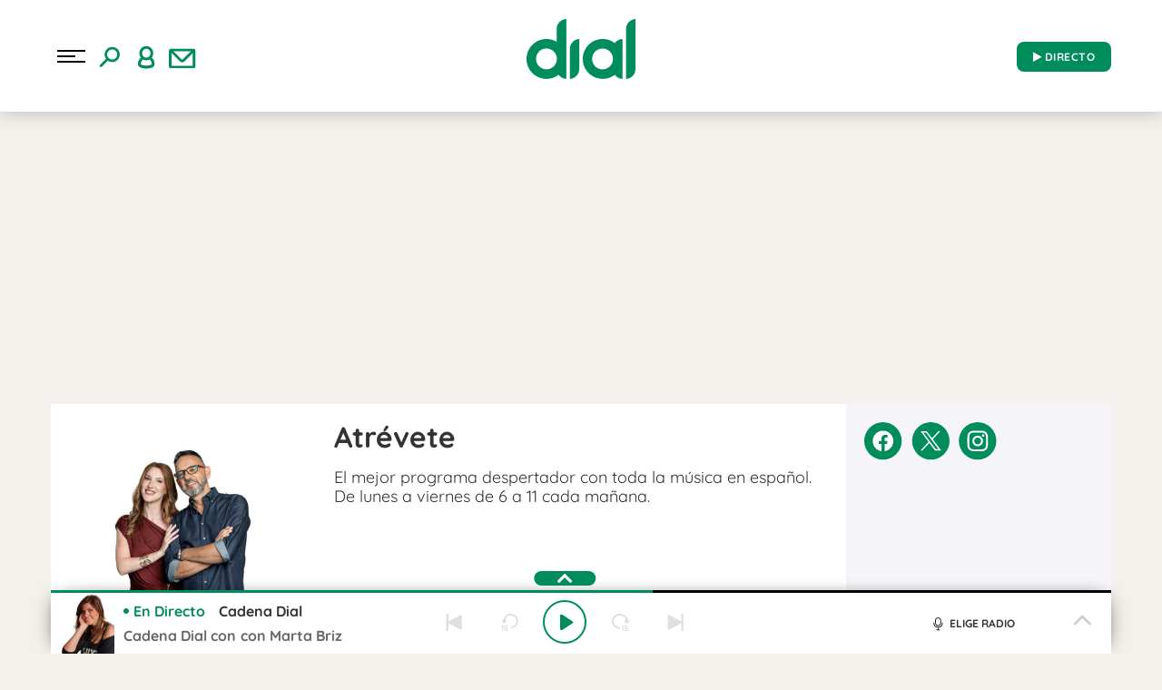

--- FILE ---
content_type: text/html; charset=UTF-8
request_url: https://www.cadenadial.com/programas/atrevete/audio/cadenadial_atrevete_20221130_070000_080000
body_size: 217366
content:
<!DOCTYPE html>
<html lang="es" class="no-js">

<head>
	<meta charset="UTF-8">
	<meta http-equiv="X-UA-Compatible" content="IE=edge">
	<meta name="viewport" content="width=device-width, initial-scale=1.0, maximum-scale=5.0">
		<meta name='robots' content='index, follow, max-image-preview:large, max-snippet:-1, max-video-preview:-1' />
	<style>img:is([sizes="auto" i], [sizes^="auto," i]) { contain-intrinsic-size: 3000px 1500px }</style>
	
	<!-- This site is optimized with the Yoast SEO plugin v24.9 - https://yoast.com/wordpress/plugins/seo/ -->
	<title>Audio de Atrévete - Cadena Dial</title>
	<link rel="canonical" href="https://www.cadenadial.com/programas/atrevete/audio" />
	<meta property="og:locale" content="es_ES" />
	<meta property="og:type" content="article" />
	<meta property="og:title" content="Audio de Atrévete - Cadena Dial" />
	<meta property="og:url" content="https://www.cadenadial.com/programas/atrevete/audio" />
	<meta property="og:site_name" content="Cadena Dial" />
	<meta property="article:publisher" content="https://www.facebook.com/cadenadial?fref=ts" />
	<meta property="article:modified_time" content="2025-11-12T10:26:50+00:00" />
	<meta property="og:image" content="https://www.cadenadial.com/wp-content/uploads/2019/09/Avatar_Dial.png" />
	<meta property="og:image:width" content="640" />
	<meta property="og:image:height" content="640" />
	<meta property="og:image:type" content="image/png" />
	<meta name="twitter:card" content="summary_large_image" />
	<meta name="twitter:site" content="@Cadena_Dial" />
	<script type="application/ld+json" class="yoast-schema-graph">{"@context":"https://schema.org","@graph":[{"@type":"WebPage","@id":"https://www.cadenadial.com/programas/atrevete/audio","url":"https://www.cadenadial.com/programas/atrevete/audio","name":"Audio de Atrévete - Cadena Dial","isPartOf":{"@id":"https://www.cadenadial.com/#website"},"datePublished":"2021-12-20T10:26:28+01:00","dateModified":"2025-11-12T11:26:50+01:00","breadcrumb":{"@id":"https://www.cadenadial.com/programas/atrevete/audio#breadcrumb"},"inLanguage":"es","potentialAction":[{"@type":"ReadAction","target":["https://www.cadenadial.com/programas/atrevete/audio"]}]},{"@type":"BreadcrumbList","@id":"https://www.cadenadial.com/programas/atrevete/audio#breadcrumb","itemListElement":[{"@type":"ListItem","position":1,"name":"Portada","item":"https://www.cadenadial.com/"},{"@type":"ListItem","position":2,"name":"Programas","item":"https://www.cadenadial.com/programas"},{"@type":"ListItem","position":3,"name":"Atrévete","item":"https://www.cadenadial.com/programas/atrevete"},{"@type":"ListItem","position":4,"name":"Audio de Atrévete"}]},{"@type":"WebSite","@id":"https://www.cadenadial.com/#website","url":"https://www.cadenadial.com/","name":"Cadena Dial","description":"La mejor música en español","publisher":{"@id":"https://www.cadenadial.com/#organization"},"potentialAction":[{"@type":"SearchAction","target":{"@type":"EntryPoint","urlTemplate":"https://www.cadenadial.com/?s={search_term_string}"},"query-input":{"@type":"PropertyValueSpecification","valueRequired":true,"valueName":"search_term_string"}}],"inLanguage":"es"},{"@type":"Organization","@id":"https://www.cadenadial.com/#organization","name":"Cadena Dial","url":"https://www.cadenadial.com/","logo":{"@type":"ImageObject","inLanguage":"es","@id":"https://www.cadenadial.com/#/schema/logo/image/","url":"https://www.cadenadial.com/wp-content/uploads/2019/02/logo-dial-1.jpg","contentUrl":"https://www.cadenadial.com/wp-content/uploads/2019/02/logo-dial-1.jpg","width":677,"height":677,"caption":"Cadena Dial"},"image":{"@id":"https://www.cadenadial.com/#/schema/logo/image/"},"sameAs":["https://www.facebook.com/cadenadial?fref=ts","https://x.com/Cadena_Dial","https://instagram.com/cadena_dial/","https://www.youtube.com/user/cadenadialonline"]}]}</script>
	<!-- / Yoast SEO plugin. -->


<link rel='dns-prefetch' href='//ak-ads-ns.prisasd.com' />
<link rel='dns-prefetch' href='//www.prisacom.com' />
<style id='classic-theme-styles-inline-css' type='text/css'>
/*! This file is auto-generated */
.wp-block-button__link{color:#fff;background-color:#32373c;border-radius:9999px;box-shadow:none;text-decoration:none;padding:calc(.667em + 2px) calc(1.333em + 2px);font-size:1.125em}.wp-block-file__button{background:#32373c;color:#fff;text-decoration:none}
</style>
<style id='global-styles-inline-css' type='text/css'>
:root{--wp--preset--aspect-ratio--square: 1;--wp--preset--aspect-ratio--4-3: 4/3;--wp--preset--aspect-ratio--3-4: 3/4;--wp--preset--aspect-ratio--3-2: 3/2;--wp--preset--aspect-ratio--2-3: 2/3;--wp--preset--aspect-ratio--16-9: 16/9;--wp--preset--aspect-ratio--9-16: 9/16;--wp--preset--color--black: #000000;--wp--preset--color--cyan-bluish-gray: #abb8c3;--wp--preset--color--white: #ffffff;--wp--preset--color--pale-pink: #f78da7;--wp--preset--color--vivid-red: #cf2e2e;--wp--preset--color--luminous-vivid-orange: #ff6900;--wp--preset--color--luminous-vivid-amber: #fcb900;--wp--preset--color--light-green-cyan: #7bdcb5;--wp--preset--color--vivid-green-cyan: #00d084;--wp--preset--color--pale-cyan-blue: #8ed1fc;--wp--preset--color--vivid-cyan-blue: #0693e3;--wp--preset--color--vivid-purple: #9b51e0;--wp--preset--gradient--vivid-cyan-blue-to-vivid-purple: linear-gradient(135deg,rgba(6,147,227,1) 0%,rgb(155,81,224) 100%);--wp--preset--gradient--light-green-cyan-to-vivid-green-cyan: linear-gradient(135deg,rgb(122,220,180) 0%,rgb(0,208,130) 100%);--wp--preset--gradient--luminous-vivid-amber-to-luminous-vivid-orange: linear-gradient(135deg,rgba(252,185,0,1) 0%,rgba(255,105,0,1) 100%);--wp--preset--gradient--luminous-vivid-orange-to-vivid-red: linear-gradient(135deg,rgba(255,105,0,1) 0%,rgb(207,46,46) 100%);--wp--preset--gradient--very-light-gray-to-cyan-bluish-gray: linear-gradient(135deg,rgb(238,238,238) 0%,rgb(169,184,195) 100%);--wp--preset--gradient--cool-to-warm-spectrum: linear-gradient(135deg,rgb(74,234,220) 0%,rgb(151,120,209) 20%,rgb(207,42,186) 40%,rgb(238,44,130) 60%,rgb(251,105,98) 80%,rgb(254,248,76) 100%);--wp--preset--gradient--blush-light-purple: linear-gradient(135deg,rgb(255,206,236) 0%,rgb(152,150,240) 100%);--wp--preset--gradient--blush-bordeaux: linear-gradient(135deg,rgb(254,205,165) 0%,rgb(254,45,45) 50%,rgb(107,0,62) 100%);--wp--preset--gradient--luminous-dusk: linear-gradient(135deg,rgb(255,203,112) 0%,rgb(199,81,192) 50%,rgb(65,88,208) 100%);--wp--preset--gradient--pale-ocean: linear-gradient(135deg,rgb(255,245,203) 0%,rgb(182,227,212) 50%,rgb(51,167,181) 100%);--wp--preset--gradient--electric-grass: linear-gradient(135deg,rgb(202,248,128) 0%,rgb(113,206,126) 100%);--wp--preset--gradient--midnight: linear-gradient(135deg,rgb(2,3,129) 0%,rgb(40,116,252) 100%);--wp--preset--font-size--small: 13px;--wp--preset--font-size--medium: 20px;--wp--preset--font-size--large: 36px;--wp--preset--font-size--x-large: 42px;--wp--preset--spacing--20: 0.44rem;--wp--preset--spacing--30: 0.67rem;--wp--preset--spacing--40: 1rem;--wp--preset--spacing--50: 1.5rem;--wp--preset--spacing--60: 2.25rem;--wp--preset--spacing--70: 3.38rem;--wp--preset--spacing--80: 5.06rem;--wp--preset--shadow--natural: 6px 6px 9px rgba(0, 0, 0, 0.2);--wp--preset--shadow--deep: 12px 12px 50px rgba(0, 0, 0, 0.4);--wp--preset--shadow--sharp: 6px 6px 0px rgba(0, 0, 0, 0.2);--wp--preset--shadow--outlined: 6px 6px 0px -3px rgba(255, 255, 255, 1), 6px 6px rgba(0, 0, 0, 1);--wp--preset--shadow--crisp: 6px 6px 0px rgba(0, 0, 0, 1);}:where(.is-layout-flex){gap: 0.5em;}:where(.is-layout-grid){gap: 0.5em;}body .is-layout-flex{display: flex;}.is-layout-flex{flex-wrap: wrap;align-items: center;}.is-layout-flex > :is(*, div){margin: 0;}body .is-layout-grid{display: grid;}.is-layout-grid > :is(*, div){margin: 0;}:where(.wp-block-columns.is-layout-flex){gap: 2em;}:where(.wp-block-columns.is-layout-grid){gap: 2em;}:where(.wp-block-post-template.is-layout-flex){gap: 1.25em;}:where(.wp-block-post-template.is-layout-grid){gap: 1.25em;}.has-black-color{color: var(--wp--preset--color--black) !important;}.has-cyan-bluish-gray-color{color: var(--wp--preset--color--cyan-bluish-gray) !important;}.has-white-color{color: var(--wp--preset--color--white) !important;}.has-pale-pink-color{color: var(--wp--preset--color--pale-pink) !important;}.has-vivid-red-color{color: var(--wp--preset--color--vivid-red) !important;}.has-luminous-vivid-orange-color{color: var(--wp--preset--color--luminous-vivid-orange) !important;}.has-luminous-vivid-amber-color{color: var(--wp--preset--color--luminous-vivid-amber) !important;}.has-light-green-cyan-color{color: var(--wp--preset--color--light-green-cyan) !important;}.has-vivid-green-cyan-color{color: var(--wp--preset--color--vivid-green-cyan) !important;}.has-pale-cyan-blue-color{color: var(--wp--preset--color--pale-cyan-blue) !important;}.has-vivid-cyan-blue-color{color: var(--wp--preset--color--vivid-cyan-blue) !important;}.has-vivid-purple-color{color: var(--wp--preset--color--vivid-purple) !important;}.has-black-background-color{background-color: var(--wp--preset--color--black) !important;}.has-cyan-bluish-gray-background-color{background-color: var(--wp--preset--color--cyan-bluish-gray) !important;}.has-white-background-color{background-color: var(--wp--preset--color--white) !important;}.has-pale-pink-background-color{background-color: var(--wp--preset--color--pale-pink) !important;}.has-vivid-red-background-color{background-color: var(--wp--preset--color--vivid-red) !important;}.has-luminous-vivid-orange-background-color{background-color: var(--wp--preset--color--luminous-vivid-orange) !important;}.has-luminous-vivid-amber-background-color{background-color: var(--wp--preset--color--luminous-vivid-amber) !important;}.has-light-green-cyan-background-color{background-color: var(--wp--preset--color--light-green-cyan) !important;}.has-vivid-green-cyan-background-color{background-color: var(--wp--preset--color--vivid-green-cyan) !important;}.has-pale-cyan-blue-background-color{background-color: var(--wp--preset--color--pale-cyan-blue) !important;}.has-vivid-cyan-blue-background-color{background-color: var(--wp--preset--color--vivid-cyan-blue) !important;}.has-vivid-purple-background-color{background-color: var(--wp--preset--color--vivid-purple) !important;}.has-black-border-color{border-color: var(--wp--preset--color--black) !important;}.has-cyan-bluish-gray-border-color{border-color: var(--wp--preset--color--cyan-bluish-gray) !important;}.has-white-border-color{border-color: var(--wp--preset--color--white) !important;}.has-pale-pink-border-color{border-color: var(--wp--preset--color--pale-pink) !important;}.has-vivid-red-border-color{border-color: var(--wp--preset--color--vivid-red) !important;}.has-luminous-vivid-orange-border-color{border-color: var(--wp--preset--color--luminous-vivid-orange) !important;}.has-luminous-vivid-amber-border-color{border-color: var(--wp--preset--color--luminous-vivid-amber) !important;}.has-light-green-cyan-border-color{border-color: var(--wp--preset--color--light-green-cyan) !important;}.has-vivid-green-cyan-border-color{border-color: var(--wp--preset--color--vivid-green-cyan) !important;}.has-pale-cyan-blue-border-color{border-color: var(--wp--preset--color--pale-cyan-blue) !important;}.has-vivid-cyan-blue-border-color{border-color: var(--wp--preset--color--vivid-cyan-blue) !important;}.has-vivid-purple-border-color{border-color: var(--wp--preset--color--vivid-purple) !important;}.has-vivid-cyan-blue-to-vivid-purple-gradient-background{background: var(--wp--preset--gradient--vivid-cyan-blue-to-vivid-purple) !important;}.has-light-green-cyan-to-vivid-green-cyan-gradient-background{background: var(--wp--preset--gradient--light-green-cyan-to-vivid-green-cyan) !important;}.has-luminous-vivid-amber-to-luminous-vivid-orange-gradient-background{background: var(--wp--preset--gradient--luminous-vivid-amber-to-luminous-vivid-orange) !important;}.has-luminous-vivid-orange-to-vivid-red-gradient-background{background: var(--wp--preset--gradient--luminous-vivid-orange-to-vivid-red) !important;}.has-very-light-gray-to-cyan-bluish-gray-gradient-background{background: var(--wp--preset--gradient--very-light-gray-to-cyan-bluish-gray) !important;}.has-cool-to-warm-spectrum-gradient-background{background: var(--wp--preset--gradient--cool-to-warm-spectrum) !important;}.has-blush-light-purple-gradient-background{background: var(--wp--preset--gradient--blush-light-purple) !important;}.has-blush-bordeaux-gradient-background{background: var(--wp--preset--gradient--blush-bordeaux) !important;}.has-luminous-dusk-gradient-background{background: var(--wp--preset--gradient--luminous-dusk) !important;}.has-pale-ocean-gradient-background{background: var(--wp--preset--gradient--pale-ocean) !important;}.has-electric-grass-gradient-background{background: var(--wp--preset--gradient--electric-grass) !important;}.has-midnight-gradient-background{background: var(--wp--preset--gradient--midnight) !important;}.has-small-font-size{font-size: var(--wp--preset--font-size--small) !important;}.has-medium-font-size{font-size: var(--wp--preset--font-size--medium) !important;}.has-large-font-size{font-size: var(--wp--preset--font-size--large) !important;}.has-x-large-font-size{font-size: var(--wp--preset--font-size--x-large) !important;}
:where(.wp-block-post-template.is-layout-flex){gap: 1.25em;}:where(.wp-block-post-template.is-layout-grid){gap: 1.25em;}
:where(.wp-block-columns.is-layout-flex){gap: 2em;}:where(.wp-block-columns.is-layout-grid){gap: 2em;}
:root :where(.wp-block-pullquote){font-size: 1.5em;line-height: 1.6;}
</style>
<link rel='stylesheet' id='prisa-nofollow-css' href='https://www.cadenadial.com/wp-content/plugins/prisa-nofollow/public/css/prisa-nofollow-public.css?ver=1.0.0' type='text/css' media='all' />
<link rel='stylesheet' id='sweetalert-css' href='https://www.cadenadial.com/wp-content/plugins/integracion-usuario-unificado/recursos/js/sweetalert-master/lib/sweet-alert.css?ver=1.1.1' type='text/css' media='all' />
<link rel='stylesheet' id='estilos-comentarios-css' href='https://www.cadenadial.com/wp-content/plugins/integracion-usuario-unificado/recursos/estilos.css?ver=1.0.0' type='text/css' media='screen' />
<link rel="preload" href="https://www.cadenadial.com/wp-content/themes/nwp/public/assets/css/bootstrap.min.css?ver=3.0.1" as="style"><link rel='stylesheet' id='bootstrap-css' href='https://www.cadenadial.com/wp-content/themes/nwp/public/assets/css/bootstrap.min.css?ver=3.0.1' type='text/css' media='all' />
<link rel="preload" href="https://www.cadenadial.com/wp-content/themes/nwp/public/assets/css/swiper-bundle.min.css?ver=3.0.1" as="style"><link rel='stylesheet' id='swiper-css' href='https://www.cadenadial.com/wp-content/themes/nwp/public/assets/css/swiper-bundle.min.css?ver=3.0.1' type='text/css' media='all' />
<link rel="preload" href="https://www.cadenadial.com/wp-content/themes/nwp/public/assets/css/styles.min.css?ver=3.0.1" as="style"><link rel='stylesheet' id='style-css' href='https://www.cadenadial.com/wp-content/themes/nwp/public/assets/css/styles.min.css?ver=3.0.1' type='text/css' media='all' />
<link rel="preload" href="https://www.cadenadial.com/wp-content/themes/nwp/public/assets/css/custom.css?ver=3.0.1" as="style"><link rel='stylesheet' id='custom-css' href='https://www.cadenadial.com/wp-content/themes/nwp/public/assets/css/custom.css?ver=3.0.1' type='text/css' media='all' />
<link rel="preload" href="https://www.cadenadial.com/wp-content/themes/nwp/public/assets/css/fontawesome.min.css?ver=3.0.1" as="style"><link rel='stylesheet' id='fontawesome-css' href='https://www.cadenadial.com/wp-content/themes/nwp/public/assets/css/fontawesome.min.css?ver=3.0.1' type='text/css' media='all' />
<link rel='stylesheet' id='pie-comunes-css' href='https://www.prisacom.com/comunes/piecomun-v9/css/pie-comunes.css?ver=3.0.1' type='text/css' media='all' />
<link rel='stylesheet' id='fancybox-css' href='https://www.cadenadial.com/wp-content/plugins/easy-fancybox/fancybox/1.5.4/jquery.fancybox.min.css?ver=6.8' type='text/css' media='screen' />
<style id='fancybox-inline-css' type='text/css'>
#fancybox-content{border-color:#fff;}
</style>
<link rel='stylesheet' id='permanent-player-css' href='https://www.cadenadial.com/wp-content/themes/nwp/src/Player/assets/css/permanent-player.min.css?ver=1710435867' type='text/css' media='all' />
<script type="text/javascript" src="https://www.cadenadial.com/wp-includes/js/jquery/jquery.min.js?ver=3.7.1" id="jquery-core-js"></script>
<script type="text/javascript" src="https://www.cadenadial.com/wp-includes/js/jquery/jquery-migrate.min.js?ver=3.4.1" id="jquery-migrate-js"></script>
<script type="text/javascript" defer="defer" src="https://www.cadenadial.com/wp-content/plugins/prisa-nofollow/public/js/prisa-nofollow-public.js?ver=1.0.0" id="prisa-nofollow-js"></script>
<script type="text/javascript" defer="defer" src="https://www.cadenadial.com/wp-content/plugins/integracion-usuario-unificado/recursos/js/sweetalert-master/lib/sweet-alert.min.js?ver=1.1.1" id="sweetalert-js"></script>
<script type="text/javascript" async="async" src="https://www.cadenadial.com/wp-includes/js/jquery/jquery.form.min.js?ver=4.3.0" id="jquery-form-js"></script>
<script type="text/javascript" id="uunificado-js-extra">
/* <![CDATA[ */
var parametros = {"ajaxurl":"https:\/\/www.cadenadial.com\/wp-admin\/admin-ajax.php","registro_url":"https:\/\/seguro.cadenadial.com\/registro","back_url":"cjDIXqLKW4e49aooIIDqRj83GWtNR2Gy1cNJV%2FNdvwoaBzqMwVWGTLQkaVrAFz2sGW34NH7eDYxLG41TcJvQzA%3D%3D","post_id":"264674","current_blog_id":"1","identificacion_url":"https:\/\/seguro.cadenadial.com\/conectar","perfil_url":"https:\/\/seguro.cadenadial.com\/perfil","desconexion_url":"https:\/\/seguro.cadenadial.com\/desconectar","ttt_variable_res":"cadena_dial_res","concurso_medio":"cadenadial","umccode":"180","service_login":"https:\/\/seguro.elpais.com\/wsUserInfo"};
/* ]]> */
</script>
<script type="text/javascript" defer="defer" src="https://www.cadenadial.com/wp-content/plugins/integracion-usuario-unificado/recursos/js/uunificado.js?ver=1681404038" id="uunificado-js"></script>
<script type="text/javascript" defer="defer" src="https://www.cadenadial.com/wp-content/themes/nwp/public/assets/js/cookiesync.js?ver=3.0.1" id="cookiesync-js"></script>
<script type="text/javascript" defer="defer" src="https://www.cadenadial.com/wp-content/themes/nwp/src/Blocks/Contest/js/sweetalert-master/lib/sweet-alert.min.js?ver=1.1.1" id="sweetalert-defer-js"></script>
<script type="text/javascript" src="https://www.cadenadial.com/wp-content/themes/nwp/src/Blocks/Advertising/js/omnirrss.js?ver=1681404038" id="omnirrss-js"></script>
<script type="text/javascript" src="https://ak-ads-ns.prisasd.com/slot/cdial/slot.js?ver=102714" id="pbs-slots-js"></script>
<script type="text/javascript" id="pbs-slots-js-after">
/* <![CDATA[ */
if (typeof huecosPBSjson === "undefined") var huecosPBSjson ={
    "desktop":{
        "ldb1":[[728,90],[970,90],[980,90],[980,180],[980,220],[980,250],[970,250]],
        "ldb2":[[728,90],[980,90]],
        "mpu1":[[300, 600],[300,250]],
        "mpu2":[[300, 600],[300,250]],
        "mpu3":[[300, 600],[300,250]],
        "inter":true,
        "skin":"",
        "intext":true,
        "nstdX":[6,5,4,3,1],
        "natAd1":["fluid",[300,250]],
        "natAd2":["fluid",[300,250]],
        "natAd3":["fluid",[300,250]],
        "sky1": [[160, 600],[120,600],[421,900]],
        "sky2": [[160, 600],[120,600],[422,900]]
    },
    "mobile":{
        "mldb1":[[320, 100],[320, 50]],
        "mldb2":[320, 50],
        "mpu1":[[300,600],[300,250]],
        "mpu2":[[300, 600],[300,250]],
        "mpu3":[[300, 600],[300,250]],
        "nstdX":[6,4,3],
        "intext":true,
        "minter":[320, 480]
    }
};
/* ]]> */
</script>
<script type="text/javascript" id="tttpubli-js-extra">
/* <![CDATA[ */
var gtpdata = {"gtpadunit":"cadenadial_web\/cadenadial_atrevete_20221130_070000_080000","alias_publi":"cadenadial_web","keywords":[]};
/* ]]> */
</script>
<script type="text/javascript" src="https://www.cadenadial.com/wp-content/themes/nwp/src/Blocks/Advertising/js/publi.js?ver=1681404038" id="tttpubli-js"></script>
<script type="text/javascript" defer="defer" src="https://www.cadenadial.com/wp-content/themes/nwp/src/Refresh/js/refresh.js?ver=6.8" id="refresh-js"></script>
<!-- TTT WordPress Most Popular --><script type="text/javascript">/* <![CDATA[ */ jQuery.post("https://www.cadenadial.com/wp-admin/admin-ajax.php", { action: "wmp_update", id: 264674, token: "b1bba4b0fb" }); /* ]]> */</script><!-- /TTT WordPress Most Popular -->        <link rel="preconnect" href="//sdk.privacy-center.org">
        <link rel="preconnect" href="//sdk-gcp.privacy-center.org">
                    <link rel="preload" as="script" href="https://cmp.prisa.com/dist/cmp.js">
            <script type="text/javascript" src="https://cmp.prisa.com/dist/cmp.js"></script>
            <!-- <script type="text/javascript" src="https://cmp.prisa.com/dist/dmp.js" defer></script> -->
        <link rel="preload" href="https://www.cadenadial.com/wp-content/themes/nwp/public/assets/fonts/notoserif-regular.woff2" as="font" type="font/woff2" crossorigin><link rel="preload" href="https://www.cadenadial.com/wp-content/themes/nwp/public/assets/fonts/quicksand.woff2" as="font" type="font/woff2" crossorigin>            <meta http-equiv="x-dns-prefetch-control" content="on">
                <script>
            if (typeof _top_global == "undefined") { 
                document.write("<script type=\"text/javascript\" src=\"//prisamusicales.player-top.prisasd.com/psdmedia/media/simple/js/SimpleMediaPlayer.min.js\"><\/script>"); 
                _top_global=1; 
            }
        </script>
            <script type="text/javascript">
            window.DTM = {
                eventQueue: [],
                trackEvent: function(eventName, data) {
                    window.DTM.eventQueue.push({
                        "eventName": eventName,
                        "data": data
                    });
                }
            };
        </script>
                <script type='text/javascript'>
            wp_debug = false;
        </script>
    <!-- No hay ninguna versión amphtml disponible para esta URL. --><link rel="icon" href="https://www.cadenadial.com/wp-content/uploads/2024/03/cropped-512x512_favicon_dial-32x32.png" sizes="32x32" />
<link rel="icon" href="https://www.cadenadial.com/wp-content/uploads/2024/03/cropped-512x512_favicon_dial-192x192.png" sizes="192x192" />
<link rel="apple-touch-icon" href="https://www.cadenadial.com/wp-content/uploads/2024/03/cropped-512x512_favicon_dial-180x180.png" />
<meta name="msapplication-TileImage" content="https://www.cadenadial.com/wp-content/uploads/2024/03/cropped-512x512_favicon_dial-270x270.png" />
<noscript><style id="rocket-lazyload-nojs-css">.rll-youtube-player, [data-lazy-src]{display:none !important;}</style></noscript>	<script id="pmuserjs" src="https://static.prisa.com/dist/subs/pmuser/v2/stable/pmuser.min.js" defer=""></script>	<script async="" custom-element="amp-geo" src="https://cdn.ampproject.org/v0/amp-geo-0.1.js"></script>
</head>

<body class="wp-singular page-template-default page page-id-264674 page-child parent-pageid-7 wp-custom-logo wp-theme-nwp">
	
		<header>
    <div id="nav" class="main-header bg-white">
        <div class="container bg-white">
            <div class="row">
                <div class="column-xs-4 column-sm-3 d-flex">
                    <div class="hamburger js-hamburger">
                        <div class="hamburger-menu"></div>
                    </div>
                    <div class="search-part h-pa hidden bg-white">
                        <form method="get" id="searchForm" onsubmit="wpSearch(event);">
                            <i role="button" class="fa fa-search"></i>
                            <input id="search" type="search" name="s" placeholder="Buscar..." value="" />
                            <i role="button" class="fa fa-close js-search"></i>
                            <a id="search-link" href="https://www.cadenadial.com"></a>
                        </form>
                    </div>
                    <div class="login-part h-pa hidden bg-white">
                        <i class="fa fa-close fa-2x text-primary-color js-profile"></i>
                        <div id="zona-usuarios" class="login">
                            <p>
                                <span id="primero"></span> | <span id="segundo"></span>
                            </p>
                        </div>
                    </div>
                    <div class="hidden-xs search js-search">
                        <img data-no-lazy="1" src="https://www.cadenadial.com/wp-content/themes/nwp/public/assets/images/buscar.svg" alt="Search">
                    </div>
                    <div class="hidden-xs profile js-profile">
                        <i><img src="data:image/svg+xml,%3Csvg%20xmlns='http://www.w3.org/2000/svg'%20viewBox='0%200%200%200'%3E%3C/svg%3E" data-lazy-src="https://www.cadenadial.com/wp-content/themes/nwp/public/assets/images/user.svg"><noscript><img src="https://www.cadenadial.com/wp-content/themes/nwp/public/assets/images/user.svg"></noscript></i>
                    </div>
                                            <a href="https://seguro.cadenadial.com/newsletters/?v=pf" rel="noopener noreferrer" target="_blank" aria-label="Newsletter">
                            <div class="newsletter hidden-xss">
                                <i><img src="data:image/svg+xml,%3Csvg%20xmlns='http://www.w3.org/2000/svg'%20viewBox='0%200%200%200'%3E%3C/svg%3E" data-lazy-src="https://www.cadenadial.com/wp-content/themes/nwp/public/assets/images/newletter.svg"><noscript><img src="https://www.cadenadial.com/wp-content/themes/nwp/public/assets/images/newletter.svg"></noscript></i>
                            </div>
                        </a>
                                    </div>
                <div class="column-xs-4 column-sm-6">
                    <div class="logo">
                                                <a href="https://www.cadenadial.com" aria-label="Logo Link">
                                                            <img width="120" height="80" src="data:image/svg+xml,%3Csvg%20xmlns='http://www.w3.org/2000/svg'%20viewBox='0%200%20120%2080'%3E%3C/svg%3E" class="img-responsive" alt="" decoding="async" data-lazy-src="https://www.cadenadial.com/wp-content/uploads/2024/12/Logo-verde-120x80-2.png" /><noscript><img width="120" height="80" src="https://www.cadenadial.com/wp-content/uploads/2024/12/Logo-verde-120x80-2.png" class="img-responsive" alt="" decoding="async" /></noscript>                                                        <span class="hidden-text">Audio de Atrévete - Cadena Dial</span>
                        </a>
                                            </div>
                </div>
                <div class="column-xs-4 column-sm-3">
                    <div class="radio hidden-xss">
                        <a href="https://www.cadenadial.com/" class="js-play-menu no-ajaxy" target="_blank" rel="noopener noreferrer" aria-label="Radio" data-mrf-recirculation="play_cabecera">
                            <i class="fa fa-play"></i> DIRECTO</span>
                        </a>
                    </div>
                </div>
            </div>
        </div>
    </div>
</header>
<div class="menu-list">
    <div class="container menu-width">
        <div class="row bg-f7f7f7">
            <div class="column-xs-12 hidden visible-xs text-center text-white search-part bg-white">
                <form method="get" id="searchForm_h" onsubmit="wpSearchMobile(event);">
                    <input id="search_h" placeholder="Buscar..." type="search" name="s" placeholder="Buscar..." value="" />
                    <button type="submit" class="bg-white button-search"><i class="fa fa-search" aria-hidden="true"></i></button>
                </form>
            </div>
            <div class="column-xs-12 hidden visible-xs">
                <div class="login-social text-center">
                    <div class="login">
                        <span id="primero_h"></span> |
                        <span id="segundo_h"></span>
                                                <a href="https://seguro.cadenadial.com/newsletters/?v=pf" rel="noopener noreferrer" target="_blank" aria-label="Newsletter">
                         | <span id="tercero_h">NEWSLETTER</span>
                        </a>
                                        </div>
                </div>
            </div>
            <div class="column-xs-12 column-lg-5 shadow-menu bg-white " itemscope="itemscope" itemtype="http://schema.org/SiteNavigationElement" role="navigation">
                <nav id="navbar" class="menu-menu-principal-container"><ul id="menu-menu-principal" class="nav navbar-nav main-menu"><li class=' menu-item menu-item-type-post_type menu-item-object-page'><a itemprop="url" href="https://www.cadenadial.com/podcast" target=""><span itemprop="name">Podcast</span></a></li>
<li class=' menu-item menu-item-type-post_type menu-item-object-page current-page-ancestor menu-item-has-children'><a itemprop="url" href="https://www.cadenadial.com/programas" target=""><span itemprop="name">Programas</span></a><span class="menu-arrow text-primary-color" aria-label="Toggle Submenu" role="button"><i class="fa fa-angle-down fa-2x"></i></span>
<ul class="sub-menu">
<li class=' menu-item menu-item-type-post_type menu-item-object-page current-page-ancestor'><a itemprop="url" href="https://www.cadenadial.com/programas/atrevete" target=""><span itemprop="name">Atrévete</span></a></li>
<li class=' menu-item menu-item-type-post_type menu-item-object-page'><a itemprop="url" href="https://www.cadenadial.com/programas/que-fallo-en-lo-vuestro" target=""><span itemprop="name">¿Qué Falló En Lo Vuestro?</span></a></li>
<li class=' menu-item menu-item-type-post_type menu-item-object-page'><a itemprop="url" href="https://www.cadenadial.com/programas/dial-tal-cual" target=""><span itemprop="name">Dial Tal Cual</span></a></li>
<li class=' menu-item menu-item-type-post_type menu-item-object-page'><a itemprop="url" href="https://www.cadenadial.com/programas/hoy-salimos" target=""><span itemprop="name">Hoy Salimos</span></a></li>
<li class='text-right menu-item menu-item-type-post_type menu-item-object-page current-page-ancestor'><a itemprop="url" href="https://www.cadenadial.com/programas" target=""><span itemprop="name">Ir a programas</span></a></li>
</ul>
</li>
<li class=' menu-item menu-item-type-post_type menu-item-object-page'><a itemprop="url" href="https://www.cadenadial.com/programacion" target=""><span itemprop="name">Programación</span></a></li>
<li class=' menu-item menu-item-type-taxonomy menu-item-object-secciones'><a itemprop="url" href="https://www.cadenadial.com/secciones/musica" target=""><span itemprop="name">Música</span></a></li>
<li class=' menu-item menu-item-type-post_type menu-item-object-page menu-item-has-children'><a itemprop="url" href="https://www.cadenadial.com/secciones" target=""><span itemprop="name">Secciones</span></a><span class="menu-arrow text-primary-color" aria-label="Toggle Submenu" role="button"><i class="fa fa-angle-down fa-2x"></i></span>
<ul class="sub-menu">
<li class=' menu-item menu-item-type-taxonomy menu-item-object-secciones'><a itemprop="url" href="https://www.cadenadial.com/secciones/estilo-de-vida" target=""><span itemprop="name">Estilo de vida</span></a></li>
<li class=' menu-item menu-item-type-taxonomy menu-item-object-secciones'><a itemprop="url" href="https://www.cadenadial.com/secciones/television" target=""><span itemprop="name">Televisión</span></a></li>
<li class=' menu-item menu-item-type-taxonomy menu-item-object-secciones'><a itemprop="url" href="https://www.cadenadial.com/secciones/sano-y-seguro" target=""><span itemprop="name">Salud</span></a></li>
<li class=' menu-item menu-item-type-taxonomy menu-item-object-secciones'><a itemprop="url" href="https://www.cadenadial.com/secciones/mascotas" target=""><span itemprop="name">Mascotas</span></a></li>
<li class=' menu-item menu-item-type-taxonomy menu-item-object-secciones'><a itemprop="url" href="https://www.cadenadial.com/secciones/corazon" target=""><span itemprop="name">Corazón</span></a></li>
<li class=' menu-item menu-item-type-taxonomy menu-item-object-secciones'><a itemprop="url" href="https://www.cadenadial.com/secciones/educacion" target=""><span itemprop="name">Educación</span></a></li>
<li class=' menu-item menu-item-type-taxonomy menu-item-object-secciones'><a itemprop="url" href="https://www.cadenadial.com/secciones/recetas" target=""><span itemprop="name">Recetas</span></a></li>
<li class=' menu-item menu-item-type-taxonomy menu-item-object-secciones'><a itemprop="url" href="https://www.cadenadial.com/secciones/belleza" target=""><span itemprop="name">Belleza</span></a></li>
</ul>
</li>
<li class=' menu-item menu-item-type-post_type menu-item-object-page'><a itemprop="url" href="https://www.cadenadial.com/artistas" target=""><span itemprop="name">Artistas</span></a></li>
<li class=' menu-item menu-item-type-post_type menu-item-object-page menu-item-has-children'><a itemprop="url" href="https://www.cadenadial.com/especiales" target=""><span itemprop="name">Eventos</span></a><span class="menu-arrow text-primary-color" aria-label="Toggle Submenu" role="button"><i class="fa fa-angle-down fa-2x"></i></span>
<ul class="sub-menu">
<li class=' menu-item menu-item-type-custom menu-item-object-custom'><a itemprop="url" href="https://www.cadenadial.com/2025/llega-gira-de-verano-cadena-dial-todos-detalles-artistas-fechas-ciudades-409833.html" target=""><span itemprop="name">Dial al Sol</span></a></li>
<li class=' menu-item menu-item-type-custom menu-item-object-custom'><a itemprop="url" href="https://www.cadenadial.com/2023/vive-dial-lo-mejor-de-la-nuestra-musica-en-directo-y-sin-interrupcion-entradas-a-la-venta-327820.html" target=""><span itemprop="name">Vive Dial</span></a></li>
<li class=' menu-item menu-item-type-taxonomy menu-item-object-especial'><a itemprop="url" href="https://www.cadenadial.com/especial/premios-dial" target=""><span itemprop="name">Premios Dial Tenerife</span></a></li>
<li class=' menu-item menu-item-type-taxonomy menu-item-object-especial'><a itemprop="url" href="https://www.cadenadial.com/especial/encuentros-dial" target=""><span itemprop="name">Encuentros Dial</span></a></li>
<li class=' menu-item menu-item-type-post_type menu-item-object-page'><a itemprop="url" href="https://www.cadenadial.com/unicas_unicos" target=""><span itemprop="name">Dial Únicas y Únicos</span></a></li>
</ul>
</li>
</ul></nav>            </div>
            <div class="column-xs-12 column-lg-7">
                <p>Hoy en Dial</p>
                <div class="most-seen d-flex">
                                                                        <a class="bg-white" href="https://www.cadenadial.com/2026/premios-dial-2026-sigue-en-directo-la-rueda-de-prensa-y-conoce-el-nombre-de-todos-los-ganadores-440419.html" target="">Rueda de prensa Premios Dial Tenerife</a>
                                                    <a class="bg-white" href="https://www.cadenadial.com/2026/dial-tal-cual-ana-torroja-y-merche-invitadas-este-fin-de-semana-en-directo-en-el-programa-440438.html" target="">DIAL TAL CUAL</a>
                                                    <a class="bg-white" href="https://www.cadenadial.com/2025/premios-dial-2026-entradas-ya-a-la-venta-438544.html" target="">Entradas Premios Dial 2026</a>
                                                    <a class="bg-white" href="https://www.cadenadial.com/2026/dani-fernandez-recupera-su-tema-frio-junto-a-una-voz-que-encaja-a-la-perfeccion-440302.html" target="">Dani Fernández</a>
                                                    <a class="bg-white" href="https://www.cadenadial.com/2026/la-aventura-de-luis-fonsi-que-le-llevo-a-vestirse-de-incognito-sobrevivimos-440296.html" target="">Luis Fonsi</a>
                                                    <a class="bg-white" href="https://www.cadenadial.com/2026/viernes-de-trivial-como-de-atento-has-estado-esta-semana-440415.html" target="">Trivial musical</a>
                                                    <a class="bg-white" href="https://www.cadenadial.com/2026/puede-el-cafe-potenciar-el-efecto-de-un-ibuprofeno-lo-que-dicen-los-expertos-440170.html" target="">Café ibuprofeno</a>
                                                    <a class="bg-white" href="https://www.cadenadial.com/2026/10-palabras-que-puedes-decir-si-eres-el-impostor-para-librarte-de-que-te-pillen-y-sobrevivir-440365.html" target="">Palabras impostor</a>
                                                    <a class="bg-white" href="https://www.cadenadial.com/2026/35-nombres-relacionados-con-la-musica-en-espanol-para-ponerle-a-tus-hijos-440117.html" target="">Nombres música</a>
                                                    <a class="bg-white" href="https://www.cadenadial.com/2026/antonio-jose-deslumbra-el-superdial-de-la-semana-con-su-luz-439778.html" target="">SuperDial</a>
                                                            </div>
                <div class="social">
                    <p>Síguenos</p>
                    <div class="d-flex">
                                                    <a href="https://www.facebook.com/CadenaDial/" target="_blank" rel="noopener noreferrer" aria-label="Facebook">
                                <img height="35" width="35" src="data:image/svg+xml,%3Csvg%20xmlns='http://www.w3.org/2000/svg'%20viewBox='0%200%2035%2035'%3E%3C/svg%3E" alt="X" data-lazy-src="https://www.cadenadial.com/wp-content/themes/nwp/public/assets/images/icon_facebook.svg"><noscript><img height="35" width="35" src="https://www.cadenadial.com/wp-content/themes/nwp/public/assets/images/icon_facebook.svg" alt="X"></noscript>
                            </a>
                                                    <a href="https://twitter.com/Cadena_Dial" target="_blank" rel="noopener noreferrer" aria-label="Twitter">
                                <img height="35" width="35" src="data:image/svg+xml,%3Csvg%20xmlns='http://www.w3.org/2000/svg'%20viewBox='0%200%2035%2035'%3E%3C/svg%3E" alt="X" data-lazy-src="https://www.cadenadial.com/wp-content/themes/nwp/public/assets/images/icon_x.svg"><noscript><img height="35" width="35" src="https://www.cadenadial.com/wp-content/themes/nwp/public/assets/images/icon_x.svg" alt="X"></noscript>
                            </a>
                                                    <a href="https://www.youtube.com/user/cadenadialonline" target="_blank" rel="noopener noreferrer" aria-label="Youtube">
                                <img height="35" width="35" src="data:image/svg+xml,%3Csvg%20xmlns='http://www.w3.org/2000/svg'%20viewBox='0%200%2035%2035'%3E%3C/svg%3E" alt="X" data-lazy-src="https://www.cadenadial.com/wp-content/themes/nwp/public/assets/images/icon_youtube.svg"><noscript><img height="35" width="35" src="https://www.cadenadial.com/wp-content/themes/nwp/public/assets/images/icon_youtube.svg" alt="X"></noscript>
                            </a>
                                                    <a href="https://www.instagram.com/cadena_dial/" target="_blank" rel="noopener noreferrer" aria-label="Instagram">
                                <img height="35" width="35" src="data:image/svg+xml,%3Csvg%20xmlns='http://www.w3.org/2000/svg'%20viewBox='0%200%2035%2035'%3E%3C/svg%3E" alt="X" data-lazy-src="https://www.cadenadial.com/wp-content/themes/nwp/public/assets/images/icon_instagram.svg"><noscript><img height="35" width="35" src="https://www.cadenadial.com/wp-content/themes/nwp/public/assets/images/icon_instagram.svg" alt="X"></noscript>
                            </a>
                                                    <a href="https://flipboard.com/@CadenaDial" target="_blank" rel="noopener noreferrer" aria-label="Flipboard">
                                <img height="35" width="35" src="data:image/svg+xml,%3Csvg%20xmlns='http://www.w3.org/2000/svg'%20viewBox='0%200%2035%2035'%3E%3C/svg%3E" alt="X" data-lazy-src="https://www.cadenadial.com/wp-content/themes/nwp/public/assets/images/icon_flipboard.svg"><noscript><img height="35" width="35" src="https://www.cadenadial.com/wp-content/themes/nwp/public/assets/images/icon_flipboard.svg" alt="X"></noscript>
                            </a>
                                            </div>
                    <p class="links-extra" >
                        <a href="https://www.cadenadial.com/contacta" target="_blank" >Contacta</a> -
                        <a href="https://www.cadenadial.com/emisoras" target="_blank">Emisoras</a>
                    </p>
                </div>
            </div>
        </div>
    </div>
</div>
	<script type="text/javascript">
		var ttt_hashDatos = true;
		let unificadoIsConnected = false;

		jQuery(document).ready(function($) {
			document.querySelector("header .profile").style.display = "block";
			document.querySelector(".menu-list .login-social .login").style.display = "block";
			let divDatosPrimero = document.getElementById("primero");
			let divDatosSegundo = document.getElementById("segundo");
			let divDatosPrimeroH = document.getElementById("primero_h");
			let divDatosSegundoH = document.getElementById("segundo_h");
			divDatosPrimero.innerHTML = '<a href="' + parametros.identificacion_url + '?backURL=' + parametros.back_url + '">IDENTIFÍCATE</a>';
			divDatosSegundo.innerHTML = '<a href="' + parametros.registro_url + '?prod=REG&o=BASIC&backURL=' + parametros.back_url + '">REGÍSTRATE</a>';
			divDatosPrimeroH.innerHTML = '<a href="' + parametros.identificacion_url + '?backURL=' + parametros.back_url + '">IDENTIFÍCATE</a>';
			divDatosSegundoH.innerHTML = '<a href="' + parametros.registro_url + '?prod=REG&o=BASIC&backURL=' + parametros.back_url + '">REGÍSTRATE</a>';

			unificadoIsConnected = PMUser ? PMUser.isLoggedInLocal() : false;

			if (unificadoIsConnected) {
				ttt_hashDatos = PMUser.user.dataWsUserInfo.id;

				divDatosPrimero.innerHTML = '<a href="' + parametros.perfil_url + '" target="_blank" rel="noopener noreferrer">HOLA</a>';
				divDatosSegundo.innerHTML = '<a href="' + parametros.desconexion_url + '?backURL=' + parametros.back_url + '">DESCONECTAR</a>';
				divDatosPrimeroH.innerHTML = '<a href="' + parametros.perfil_url + '" target="_blank" rel="noopener noreferrer">HOLA</a>';
				divDatosSegundoH.innerHTML = '<a href="' + parametros.desconexion_url + '?backURL=' + parametros.back_url + '">DESCONECTAR</a>';
			}

			if (unificadoIsConnected) {
				jQuery('.usuario_vota').show();
			}
		});

		jQuery(document).on('click', '#primero', e => {
			if (!unificadoIsConnected) {
				e.preventDefault()
				document.location.href = parametros.identificacion_url + '?backURL=' + parametros.back_url;
			}
		})

		jQuery(document).on('click', '#primero_h', e => {
			if (!unificadoIsConnected) {
				e.preventDefault()
				document.location.href = parametros.identificacion_url + '?backURL=' + parametros.back_url;
			}
		})

		jQuery(document).on('click', '#segundo', e => {
			e.preventDefault()
			if (!unificadoIsConnected) {
				document.location.href = parametros.registro_url + '?prod=REG&o=BASIC&backURL=' + parametros.back_url;
			} else {
				document.location.href = parametros.desconexion_url + '?backURL=' + parametros.back_url;
			}

		})

		jQuery(document).on('click', '#segundo_h', e => {
			e.preventDefault()
			if (!unificadoIsConnected) {
				document.location.href = parametros.registro_url + '?prod=REG&o=BASIC&backURL=' + parametros.back_url;
			} else {
				document.location.href = parametros.desconexion_url + '?backURL=' + parametros.back_url;
			}
		})
	</script>

<main id="main" role="main" class="bg-ligthGrey">
	        <script>
            var newLink = replaceQueryParam('post', '264674', jQuery('#wp-admin-bar-edit > a').attr('href'));

            if (newLink != null) {
                jQuery('#wp-admin-bar-edit > a').attr('href', newLink);
            }

            function replaceQueryParam(param, newval, search) {
                if (typeof search !== 'undefined') {
                    let regex = new RegExp("([?;&])" + param + "[^&;]*[;&]?");
                    let query = search.replace(regex, "$1").replace(/&$/, '');
                    return (query.length > 2 ? query + "&" : "?") + (newval ? param + "=" + newval : '');
                }
                return null;
            }
        </script>
        <script type="text/javascript">
            if (typeof parametros !== 'undefined') {
                parametros['post_id'] = '264674';
                parametros['back_url'] = 'cjDIXqLKW4e49aooIIDqRj83GWtNR2Gy1cNJV%2FNdvwoaBzqMwVWGTLQkaVrAFz2sGW34NH7eDYxLG41TcJvQzA%3D%3D';
            }

            if (typeof dataLayer !== 'undefined') {
                dataLayer.push({
                    'event': 'virtualPageView',
                    'virtualUrl': location.pathname,
                    'pagePath': location.pathname
                });
            }

            if (typeof ga !== 'undefined') {
                ga('send', 'pageview', location.pathname);
            }
        </script>
            <script type="text/javascript">
            DTM.pageDataLayer = {"articleLength":"","articleTitle":"","audioContent":"1","author":"","brand":"0","brandedContent":"0","businessUnit":"radio","canonicalURL":"https:\/\/www.cadenadial.com\/programas\/atrevete\/audio","city":"madrid","cms":"wp","creationDate":"2021\/12\/20","domain":"cadenadial.com","editionNavigation":"cadena_dial","geoRegion":"espa\u00f1a","language":"es","liveContent":"0","loadType":"secuencial","onsiteSearch":"0","onsiteSearchTerm":"","onsiteSearchResults":"","org":"prisa","pageInstanceID":"","pageName":"cadenadialcom\/programas\/atrevete\/audio","pageTitle":"Audio de Atr\u00e9vete - Cadena Dial","pageType":"audios","primaryCategory":"programas","profileID":"","program":"atrevete","programRegion":"","programStation":"cadena_dial","programSubCategory":"atrevete>audios","publishDate":"","publisher":"cadenadial","referringDomain":"","referringURL":"","registeredUser":"0","server":"www.cadenadial.com","siteID":"cadenadialcom","ssl":"1","subCategory1":"programas>atrevete","subCategory2":"programas>atrevete>audios","sysEnv":"web","tags":"","thematic":"musical","updateDate":"","videoContent":"not-set","editorialTone":""};
            DTM.pageDataLayer['destinationURL'] = location.href;

            if (DTM.pageDataLayer['tags']) {
                window.listado_norm_tags = "";
                window.listado_id_tags = "";
            }

            if (typeof RADIO_DATA !== 'undefined' && RADIO_DATA.idRef) {
                DTM.pageDataLayer['editionNavigation'] = RADIO_DATA.idRef;
            }

            if (typeof window.PEPuname !== 'undefined') {
                DTM.pageDataLayer['registeredUser'] = '1';
            }
            if (typeof _satellite !== 'undefined') {
                _satellite.track('pageView');
            }
        </script>
<link rel="preload" as="script" href="https://assets.adobedtm.com/0681c221600c/70ddf04e6f19/launch-f12c884d61db.min.js" /><script id="adobedtm-js" src="https://assets.adobedtm.com/0681c221600c/70ddf04e6f19/launch-f12c884d61db.min.js" async></script>    <div class="container mb-24 bg-ligthGrey">
        <div class="wrap-content">
			<div class="publi_space">
            <script type="text/javascript">
            gtpdata['gtpadunit'] = "cadenadial_web/cadenadial_atrevete_20221130_070000_080000";
            gtpdata['keywords'] = [];
        </script>
    <div class="row">
			<section class='publi_INTER p-0'>
			<div class="column-xs-12">
				<div class="banner">
					<div id='publi_cadenadial_web-INTER' class="" style="">
						<div id="INTER-8439">
							<script type='text/javascript'>
								if (typeof (allPublis) === 'undefined') {
									allPublis = [];
								}
								if (typeof(huecosPBS) =='undefined') {
									let advertising_window_width = Math.max(document.documentElement.clientWidth, window.innerWidth || 0);
									if (advertising_window_width>=600) {
										var huecosPBS = huecosPBSjson["desktop"];
									} else {
										var huecosPBS = huecosPBSjson["mobile"];
									}
								}

								if ("INTER".includes("NSTD") || huecosPBS.hasOwnProperty("inter")) {
									let publiData = {
										d:"INTER-8439",
										p:"inter",
										s: huecosPBS["inter"]
									};

									allPublis.push(publiData);
								}
							</script>
						</div>
					</div>
				</div>
			</div>
		</section>
	</div>        <script type="text/javascript">
            gtpdata['gtpadunit'] = "cadenadial_web/cadenadial_atrevete_20221130_070000_080000";
            gtpdata['keywords'] = [];
        </script>
    <div class="row">
			<section class='publi_SKIN p-0'>
			<div class="column-xs-12">
				<div class="banner">
					<div id='publi_cadenadial_web-SKIN' class="" style="">
						<div id="SKIN-195">
							<script type='text/javascript'>
								if (typeof (allPublis) === 'undefined') {
									allPublis = [];
								}
								if (typeof(huecosPBS) =='undefined') {
									let advertising_window_width = Math.max(document.documentElement.clientWidth, window.innerWidth || 0);
									if (advertising_window_width>=600) {
										var huecosPBS = huecosPBSjson["desktop"];
									} else {
										var huecosPBS = huecosPBSjson["mobile"];
									}
								}

								if ("SKIN".includes("NSTD") || huecosPBS.hasOwnProperty("skin")) {
									let publiData = {
										d:"SKIN-195",
										p:"skin",
										s: huecosPBS["skin"]
									};

									allPublis.push(publiData);
								}
							</script>
						</div>
					</div>
				</div>
			</div>
		</section>
	</div>        <script type="text/javascript">
            gtpdata['gtpadunit'] = "cadenadial_web/cadenadial_atrevete_20221130_070000_080000";
            gtpdata['keywords'] = [];
        </script>
    <div class="row">
			<section class='publi_LDB p-0'>
			<div class="column-xs-12">
				<div class="banner">
					<div id='publi_cadenadial_web-LDB1' class="" style="">
						<div id="LDB1-9145">
							<script type='text/javascript'>
								if (typeof (allPublis) === 'undefined') {
									allPublis = [];
								}
								if (typeof(huecosPBS) =='undefined') {
									let advertising_window_width = Math.max(document.documentElement.clientWidth, window.innerWidth || 0);
									if (advertising_window_width>=600) {
										var huecosPBS = huecosPBSjson["desktop"];
									} else {
										var huecosPBS = huecosPBSjson["mobile"];
									}
								}

								if ("LDB1".includes("NSTD") || huecosPBS.hasOwnProperty("ldb1")) {
									let publiData = {
										d:"LDB1-9145",
										p:"ldb1",
										s: huecosPBS["ldb1"]
									};

									allPublis.push(publiData);
								}
							</script>
						</div>
					</div>
				</div>
			</div>
		</section>
	</div>        <script type="text/javascript">
            gtpdata['gtpadunit'] = "cadenadial_web/cadenadial_atrevete_20221130_070000_080000";
            gtpdata['keywords'] = [];
        </script>
    <div class="row">
			<section class='publi_MLDB p-0'>
			<div class="column-xs-12">
				<div class="banner">
					<div id='publi_cadenadial_web-MLDB1' class="" style="">
						<div id="MLDB1-2064">
							<script type='text/javascript'>
								if (typeof (allPublis) === 'undefined') {
									allPublis = [];
								}
								if (typeof(huecosPBS) =='undefined') {
									let advertising_window_width = Math.max(document.documentElement.clientWidth, window.innerWidth || 0);
									if (advertising_window_width>=600) {
										var huecosPBS = huecosPBSjson["desktop"];
									} else {
										var huecosPBS = huecosPBSjson["mobile"];
									}
								}

								if ("MLDB1".includes("NSTD") || huecosPBS.hasOwnProperty("mldb1")) {
									let publiData = {
										d:"MLDB1-2064",
										p:"mldb1",
										s: huecosPBS["mldb1"]
									};

									allPublis.push(publiData);
								}
							</script>
						</div>
					</div>
				</div>
			</div>
		</section>
	</div>        <script type="text/javascript">
            gtpdata['gtpadunit'] = "cadenadial_web/cadenadial_atrevete_20221130_070000_080000";
            gtpdata['keywords'] = [];
        </script>
    <div class="row">
			<section class='publi_SKY p-0'>
			<div class="column-xs-12">
				<div class="banner">
					<div id='publi_cadenadial_web-SKY1' class="sky-publi" style="">
						<div id="SKY1-1701">
							<script type='text/javascript'>
								if (typeof (allPublis) === 'undefined') {
									allPublis = [];
								}
								if (typeof(huecosPBS) =='undefined') {
									let advertising_window_width = Math.max(document.documentElement.clientWidth, window.innerWidth || 0);
									if (advertising_window_width>=600) {
										var huecosPBS = huecosPBSjson["desktop"];
									} else {
										var huecosPBS = huecosPBSjson["mobile"];
									}
								}

								if ("SKY1".includes("NSTD") || huecosPBS.hasOwnProperty("sky1")) {
									let publiData = {
										d:"SKY1-1701",
										p:"sky1",
										s: huecosPBS["sky1"]
									};

									allPublis.push(publiData);
								}
							</script>
						</div>
					</div>
				</div>
			</div>
		</section>
	</div>        <script type="text/javascript">
            gtpdata['gtpadunit'] = "cadenadial_web/cadenadial_atrevete_20221130_070000_080000";
            gtpdata['keywords'] = [];
        </script>
    <div class="row">
			<section class='publi_SKY p-0'>
			<div class="column-xs-12">
				<div class="banner">
					<div id='publi_cadenadial_web-SKY2' class="sky-publi" style="">
						<div id="SKY2-1824">
							<script type='text/javascript'>
								if (typeof (allPublis) === 'undefined') {
									allPublis = [];
								}
								if (typeof(huecosPBS) =='undefined') {
									let advertising_window_width = Math.max(document.documentElement.clientWidth, window.innerWidth || 0);
									if (advertising_window_width>=600) {
										var huecosPBS = huecosPBSjson["desktop"];
									} else {
										var huecosPBS = huecosPBSjson["mobile"];
									}
								}

								if ("SKY2".includes("NSTD") || huecosPBS.hasOwnProperty("sky2")) {
									let publiData = {
										d:"SKY2-1824",
										p:"sky2",
										s: huecosPBS["sky2"]
									};

									allPublis.push(publiData);
								}
							</script>
						</div>
					</div>
				</div>
			</div>
		</section>
	</div></div>
            <link rel="stylesheet" id="programs-block-css" href="https://www.cadenadial.com/wp-content/themes/nwp/src/Blocks/Programs/assets/programs-block.min.css?ver=1768497660" type="text/css" media="all">
                    <link rel="stylesheet" id="podcast-css-css" href="https://www.cadenadial.com/wp-content/themes/nwp/src/Podcasts/assets/css/podcast.min.css?ver=1768497660" type="text/css" media="all">
        <div class="row mb-24 pt-40 m-0">
    <section>
        <div class="column-lg-12 program-block-header">
            <div class="row" style="background-color: #ffffff">
                <div id="image-column" class="column-xs-12 column-lg-3 p-20">
                    <img src="data:image/svg+xml,%3Csvg%20xmlns='http://www.w3.org/2000/svg'%20viewBox='0%200%20324%20324'%3E%3C/svg%3E" alt="Imagen de Atrévete" height="324" width="324" class="w100" data-lazy-src="https://www.cadenadial.com/wp-content/uploads/2025/11/Atre╠uvete_720x720_sin-fondo-7-768x768.jpg"><noscript><img src="https://www.cadenadial.com/wp-content/uploads/2025/11/Atre╠uvete_720x720_sin-fondo-7-768x768.jpg" alt="Imagen de Atrévete" height="324" width="324" class="w100"></noscript>
                </div>
                <div class="column-xs-12 column-lg-6 p-20 single-program-title">
                    <a href="https://www.cadenadial.com/programas/atrevete">
                        <h1 class="m-0 p-0 text-greyDark">
                            Atrévete                        </h1>
                    </a>
                                        <p>El mejor programa despertador con toda la música en español. De lunes a viernes de 6 a 11 cada mañana.</p>
                </div>
                <div id="share-rrss-column" class="column-xs-12 column-lg-3 p-20">
                    <div class="share-rrss">
                                                    <a href="https://www.facebook.com/atreveteencadenadial" target="_blank" rel="noopener noreferrer">
                                <img src="data:image/svg+xml,%3Csvg%20xmlns='http://www.w3.org/2000/svg'%20viewBox='0%200%2024%200'%3E%3C/svg%3E" width="24" heigth="24" alt="Facebook" data-lazy-src="https://www.cadenadial.com/wp-content/themes/nwp/public/assets/images/facebook.svg"><noscript><img src="https://www.cadenadial.com/wp-content/themes/nwp/public/assets/images/facebook.svg" width="24" heigth="24" alt="Facebook"></noscript>
                            </a>
                                                    <a href="https://twitter.com/atrevetedial" target="_blank" rel="noopener noreferrer">
                                <img src="data:image/svg+xml,%3Csvg%20xmlns='http://www.w3.org/2000/svg'%20viewBox='0%200%2024%200'%3E%3C/svg%3E" width="24" heigth="24" alt="Twitter" data-lazy-src="https://www.cadenadial.com/wp-content/themes/nwp/public/assets/images/x.svg"><noscript><img src="https://www.cadenadial.com/wp-content/themes/nwp/public/assets/images/x.svg" width="24" heigth="24" alt="Twitter"></noscript>
                            </a>
                                                    <a href="https://www.instagram.com/atrevetedial/ " target="_blank" rel="noopener noreferrer">
                                <img src="data:image/svg+xml,%3Csvg%20xmlns='http://www.w3.org/2000/svg'%20viewBox='0%200%2024%200'%3E%3C/svg%3E" width="24" heigth="24" alt="Instagram" data-lazy-src="https://www.cadenadial.com/wp-content/themes/nwp/public/assets/images/instagram.svg"><noscript><img src="https://www.cadenadial.com/wp-content/themes/nwp/public/assets/images/instagram.svg" width="24" heigth="24" alt="Instagram"></noscript>
                            </a>
                                            </div>
                </div>
            </div>
            <div class="row">
                                    <ul class="bg-primary-color m-0 program-bar">
                                                    <li><a href="https://www.cadenadial.com/programas/atrevete/audios"  class=" text-white">Audios del programa</a></li>
                                                    <li><a href="https://www.cadenadial.com/programas/atrevete/noticias"  class=" text-white">Noticias</a></li>
                                                    <li><a href="https://www.cadenadial.com/programas/tema-del-dia"  class=" text-white">Tema del día</a></li>
                                                    <li><a href="https://www.cadenadial.com/programas/atrevete/bromas-de-isidro"  class=" text-white">Bromas de Isidro</a></li>
                                                    <li><a href="https://www.cadenadial.com/programas/desayuno"  class=" text-white">Los desayunos</a></li>
                                                    <li><a href="https://www.cadenadial.com/programas/atrevete/los-ninos-de-mj"  class=" text-white">Los niños de MJ</a></li>
                                                    <li><a href="https://www.cadenadial.com/programas/atrevete/eva-y-que"  class=" text-white">Eva y qué</a></li>
                                            </ul>
                            </div>
        </div>
    </section>
</div>        <div class="row m-0">
            <div class="js-seccion-especial-publi two-cols-publi">
                <div class="column-xs-12 column-sm-8">
                    <div class="column-xs-12 featured-audio">
            <h2 class="title" id="title-cadenadial_atrevete_20221130_070000_080000">Atrévete, 07-08h - 30/11/2022</h2>
        <div class="detail-episode">
            <div class="episode-left-part">
                <button width="65" height="65" class="btn-play-audio bg-primary-color js-play" data-idref="cadenadial_atrevete_20221130_070000_080000" type="button" aria-label="play">
                    <i id="btn-ext-cadenadial_atrevete_20221130_070000_080000" class="fa fa-play fa-2x"></i>
                </button>
                <a class="download-ppid" href="https://mediatop.cadenadial.com/cadenadial/2022/11/30/cadenadial_atrevete_20221130_070000_080000.mp3?dist=cadenadial-web-tfp-permanente&dl=1" target="_blank" rel="noopener noreferrer" download="Atrévete, 07-08h - 30/11/2022">
                    <img alt="Botón de descarga" class="h-block episodie-download-btn" src="data:image/svg+xml,%3Csvg%20xmlns='http://www.w3.org/2000/svg'%20viewBox='0%200%200%200'%3E%3C/svg%3E" data-lazy-src="https://www.cadenadial.com/wp-content/themes/nwp/public/assets/images/icon_download.svg"><noscript><img alt="Botón de descarga" class="h-block episodie-download-btn" src="https://www.cadenadial.com/wp-content/themes/nwp/public/assets/images/icon_download.svg"></noscript>
                </a>
            </div>
            <div class="episode-right-part">
                <div class="episode-top-content">
                    <p class="episodie-description">Atrévete (Tramo de 07:00 a 08:00)</p>
                </div>
                <div class="episode-footer">
                    <div class="btn-share-rs bg-primary-color" id="share-rs-share-cadenadial_atrevete_20221130_070000_080000" >
                        <i id="share-cadenadial_atrevete_20221130_070000_080000" class="fa fa-share-alt" onclick="toggleShareOptions('share-cadenadial_atrevete_20221130_070000_080000')"></i>
                        <a href="http://twitter.com/share?text=Atr%C3%A9vete%2C+07-08h+-+30%2F11%2F2022+-&url=https%3A%2F%2Fwww.cadenadial.com%2Fprogramas%2Fatrevete%2Faudio%2Fcadenadial_atrevete_20221130_070000_080000&via=Cadena_Dial" target="_blank" rel="noopener noreferrer" alt="Twitter" aria-label="Share Twitter" onclick="sendEventLaunch('share','shareRRSS','twitter')">
                            <img height="25" width="25" src="data:image/svg+xml,%3Csvg%20xmlns='http://www.w3.org/2000/svg'%20viewBox='0%200%2025%2025'%3E%3C/svg%3E" alt="X" data-lazy-src="https://www.cadenadial.com/wp-content/themes/nwp/public/assets/images/icon_x.svg"><noscript><img height="25" width="25" src="https://www.cadenadial.com/wp-content/themes/nwp/public/assets/images/icon_x.svg" alt="X"></noscript>
                        </a>
                        <a href="http://facebook.com/sharer/sharer.php?u=https%3A%2F%2Fwww.cadenadial.com%2Fprogramas%2Fatrevete%2Faudio%2Fcadenadial_atrevete_20221130_070000_080000" target="_blank" rel="noopener noreferrer" alt="Facebook" onclick="sendEventLaunch('share','shareRRSS','facebook')" aria-label="Share Facebook">
                            <i class="fa fa-facebook"></i>
                        </a>
                        <a href="https://api.whatsapp.com/send?text=Atr%C3%A9vete%2C+07-08h+-+30%2F11%2F2022%20https%3A%2F%2Fwww.cadenadial.com%2Fprogramas%2Fatrevete%2Faudio%2Fcadenadial_atrevete_20221130_070000_080000" target="_blank" rel="noopener noreferrer" alt="WhatsApp" onclick="sendEventLaunch('share','shareRRSS','whatsapp')" aria-label="Share Whatsapp">
                            <i class="fa fa-whatsapp"></i>
                        </a>
                    </div>
                    <p class="episode-date">30/11/2022 · 1:00:00</p>
                </div>
            </div>
        </div>
    </div>
<div class="row">
            <div class="column-xs-12">
            <div class="title-box">
                <h2 class="text-primary-color">Últimos audios</h2>
            </div>
        </div>
        <div class="column-xs-12">
                            <div class="detail-episode episode-bottom-border">
                    <div class="episode-left-part">
                        <button width="65" height="65" class="btn-play-audio bg-primary-color js-play" data-idref="cadenadial_atrevete_20260116_100000_110000" aria-label="play" type="button">
                            <i id="btn-ext-cadenadial_atrevete_20260116_100000_110000" class="fa fa-play"></i>
                        </button>
                        <a class="download-ppid" href="https://mediatop.cadenadial.com/cadenadial/000/2026/1/16/cadenadial_atrevete_20260116_100000_110000.mp3?dist=cadenadial-web-tfp-permanente&dl=1" target="_blank" rel="noopener noreferrer" download="Atrévete, 10-11h - 16/01/2026">
                            <img alt="Botón de descarga" class="h-block episodie-download-btn" src="data:image/svg+xml,%3Csvg%20xmlns='http://www.w3.org/2000/svg'%20viewBox='0%200%200%200'%3E%3C/svg%3E" data-lazy-src="https://www.cadenadial.com/wp-content/themes/nwp/public/assets/images/icon_download.svg"><noscript><img alt="Botón de descarga" class="h-block episodie-download-btn" src="https://www.cadenadial.com/wp-content/themes/nwp/public/assets/images/icon_download.svg"></noscript>
                        </a>
                    </div>
                    <div class="episode-right-part">
                        <div class="episode-top-content">
                            <a href="https://www.cadenadial.com/programas/atrevete/audio/cadenadial_atrevete_20260116_100000_110000">
                                <h3 class="podcast-title text-greyDark" id="title-cadenadial_atrevete_20260116_100000_110000">Atrévete, 10-11h - 16/01/2026</h3>
                            </a>
                            <p class="episodie-description text-greyDark">Atrévete (Tramo de 10:00 a 11:00)</p>
                        </div>
                        <div class="episode-footer">
                            <div class="btn-share-rs bg-primary-color" id="share-rs-share-cadenadial_atrevete_20260116_100000_110000">
                                <i id="share-cadenadial_atrevete_20260116_100000_110000" class="fa fa-share-alt" onclick="toggleShareOptions('share-cadenadial_atrevete_20260116_100000_110000')"></i>
                                <a href="http://twitter.com/share?text=Atr%C3%A9vete%2C+10-11h+-+16%2F01%2F2026+-&url=https%3A%2F%2Fwww.cadenadial.com%2Fprogramas%2Fatrevete%2Faudio%2Fcadenadial_atrevete_20260116_100000_110000&via=cadenadial" target="_blank" rel="noopener noreferrer" alt="Twitter" aria-label="Share Twitter" onclick="sendEventLaunch('share','shareRRSS','twitter')">
                                    <img height="25" width="25" src="data:image/svg+xml,%3Csvg%20xmlns='http://www.w3.org/2000/svg'%20viewBox='0%200%2025%2025'%3E%3C/svg%3E" alt="X" data-lazy-src="https://www.cadenadial.com/wp-content/themes/nwp/public/assets/images/icon_x.svg"><noscript><img height="25" width="25" src="https://www.cadenadial.com/wp-content/themes/nwp/public/assets/images/icon_x.svg" alt="X"></noscript>
                                </a>
                                <a href="http://facebook.com/sharer/sharer.php?u=https%3A%2F%2Fwww.cadenadial.com%2Fprogramas%2Fatrevete%2Faudio%2Fcadenadial_atrevete_20260116_100000_110000" target="_blank" rel="noopener noreferrer" alt="Facebook" onclick="sendEventLaunch('share','shareRRSS','facebook')" aria-label="Share Facebook">
                                    <i class="fa fa-facebook"></i>
                                </a>
                                <a href="https://api.whatsapp.com/send?text=Atr%C3%A9vete%2C+10-11h+-+16%2F01%2F2026%20https%3A%2F%2Fwww.cadenadial.com%2Fprogramas%2Fatrevete%2Faudio%2Fcadenadial_atrevete_20260116_100000_110000" target="_blank" rel="noopener noreferrer" alt="WhatsApp" onclick="sendEventLaunch('share','shareRRSS','whatsapp')" aria-label="Share Whatsapp">
                                    <i class="fa fa-whatsapp"></i>
                                </a>
                            </div>
                            <p class="episode-date">16/01/2026 · 1:00:00</p>
                        </div>
                    </div>
                </div>
                            <div class="detail-episode episode-bottom-border">
                    <div class="episode-left-part">
                        <button width="65" height="65" class="btn-play-audio bg-primary-color js-play" data-idref="cadenadial_atrevete_20260116_090000_100000" aria-label="play" type="button">
                            <i id="btn-ext-cadenadial_atrevete_20260116_090000_100000" class="fa fa-play"></i>
                        </button>
                        <a class="download-ppid" href="https://mediatop.cadenadial.com/cadenadial/000/2026/1/16/cadenadial_atrevete_20260116_090000_100000.mp3?dist=cadenadial-web-tfp-permanente&dl=1" target="_blank" rel="noopener noreferrer" download="Atrévete, 09-10h - 16/01/2026">
                            <img alt="Botón de descarga" class="h-block episodie-download-btn" src="data:image/svg+xml,%3Csvg%20xmlns='http://www.w3.org/2000/svg'%20viewBox='0%200%200%200'%3E%3C/svg%3E" data-lazy-src="https://www.cadenadial.com/wp-content/themes/nwp/public/assets/images/icon_download.svg"><noscript><img alt="Botón de descarga" class="h-block episodie-download-btn" src="https://www.cadenadial.com/wp-content/themes/nwp/public/assets/images/icon_download.svg"></noscript>
                        </a>
                    </div>
                    <div class="episode-right-part">
                        <div class="episode-top-content">
                            <a href="https://www.cadenadial.com/programas/atrevete/audio/cadenadial_atrevete_20260116_090000_100000">
                                <h3 class="podcast-title text-greyDark" id="title-cadenadial_atrevete_20260116_090000_100000">Atrévete, 09-10h - 16/01/2026</h3>
                            </a>
                            <p class="episodie-description text-greyDark">Atrévete (Tramo de 09:00 a 10:00)</p>
                        </div>
                        <div class="episode-footer">
                            <div class="btn-share-rs bg-primary-color" id="share-rs-share-cadenadial_atrevete_20260116_090000_100000">
                                <i id="share-cadenadial_atrevete_20260116_090000_100000" class="fa fa-share-alt" onclick="toggleShareOptions('share-cadenadial_atrevete_20260116_090000_100000')"></i>
                                <a href="http://twitter.com/share?text=Atr%C3%A9vete%2C+09-10h+-+16%2F01%2F2026+-&url=https%3A%2F%2Fwww.cadenadial.com%2Fprogramas%2Fatrevete%2Faudio%2Fcadenadial_atrevete_20260116_090000_100000&via=cadenadial" target="_blank" rel="noopener noreferrer" alt="Twitter" aria-label="Share Twitter" onclick="sendEventLaunch('share','shareRRSS','twitter')">
                                    <img height="25" width="25" src="data:image/svg+xml,%3Csvg%20xmlns='http://www.w3.org/2000/svg'%20viewBox='0%200%2025%2025'%3E%3C/svg%3E" alt="X" data-lazy-src="https://www.cadenadial.com/wp-content/themes/nwp/public/assets/images/icon_x.svg"><noscript><img height="25" width="25" src="https://www.cadenadial.com/wp-content/themes/nwp/public/assets/images/icon_x.svg" alt="X"></noscript>
                                </a>
                                <a href="http://facebook.com/sharer/sharer.php?u=https%3A%2F%2Fwww.cadenadial.com%2Fprogramas%2Fatrevete%2Faudio%2Fcadenadial_atrevete_20260116_090000_100000" target="_blank" rel="noopener noreferrer" alt="Facebook" onclick="sendEventLaunch('share','shareRRSS','facebook')" aria-label="Share Facebook">
                                    <i class="fa fa-facebook"></i>
                                </a>
                                <a href="https://api.whatsapp.com/send?text=Atr%C3%A9vete%2C+09-10h+-+16%2F01%2F2026%20https%3A%2F%2Fwww.cadenadial.com%2Fprogramas%2Fatrevete%2Faudio%2Fcadenadial_atrevete_20260116_090000_100000" target="_blank" rel="noopener noreferrer" alt="WhatsApp" onclick="sendEventLaunch('share','shareRRSS','whatsapp')" aria-label="Share Whatsapp">
                                    <i class="fa fa-whatsapp"></i>
                                </a>
                            </div>
                            <p class="episode-date">16/01/2026 · 1:00:00</p>
                        </div>
                    </div>
                </div>
                            <div class="detail-episode episode-bottom-border">
                    <div class="episode-left-part">
                        <button width="65" height="65" class="btn-play-audio bg-primary-color js-play" data-idref="cadenadial_atrevete_20260116_080000_090000" aria-label="play" type="button">
                            <i id="btn-ext-cadenadial_atrevete_20260116_080000_090000" class="fa fa-play"></i>
                        </button>
                        <a class="download-ppid" href="https://mediatop.cadenadial.com/cadenadial/000/2026/1/16/cadenadial_atrevete_20260116_080000_090000.mp3?dist=cadenadial-web-tfp-permanente&dl=1" target="_blank" rel="noopener noreferrer" download="Atrévete, 08-09h - 16/01/2026">
                            <img alt="Botón de descarga" class="h-block episodie-download-btn" src="data:image/svg+xml,%3Csvg%20xmlns='http://www.w3.org/2000/svg'%20viewBox='0%200%200%200'%3E%3C/svg%3E" data-lazy-src="https://www.cadenadial.com/wp-content/themes/nwp/public/assets/images/icon_download.svg"><noscript><img alt="Botón de descarga" class="h-block episodie-download-btn" src="https://www.cadenadial.com/wp-content/themes/nwp/public/assets/images/icon_download.svg"></noscript>
                        </a>
                    </div>
                    <div class="episode-right-part">
                        <div class="episode-top-content">
                            <a href="https://www.cadenadial.com/programas/atrevete/audio/cadenadial_atrevete_20260116_080000_090000">
                                <h3 class="podcast-title text-greyDark" id="title-cadenadial_atrevete_20260116_080000_090000">Atrévete, 08-09h - 16/01/2026</h3>
                            </a>
                            <p class="episodie-description text-greyDark">Atrévete (Tramo de 08:00 a 09:00)</p>
                        </div>
                        <div class="episode-footer">
                            <div class="btn-share-rs bg-primary-color" id="share-rs-share-cadenadial_atrevete_20260116_080000_090000">
                                <i id="share-cadenadial_atrevete_20260116_080000_090000" class="fa fa-share-alt" onclick="toggleShareOptions('share-cadenadial_atrevete_20260116_080000_090000')"></i>
                                <a href="http://twitter.com/share?text=Atr%C3%A9vete%2C+08-09h+-+16%2F01%2F2026+-&url=https%3A%2F%2Fwww.cadenadial.com%2Fprogramas%2Fatrevete%2Faudio%2Fcadenadial_atrevete_20260116_080000_090000&via=cadenadial" target="_blank" rel="noopener noreferrer" alt="Twitter" aria-label="Share Twitter" onclick="sendEventLaunch('share','shareRRSS','twitter')">
                                    <img height="25" width="25" src="data:image/svg+xml,%3Csvg%20xmlns='http://www.w3.org/2000/svg'%20viewBox='0%200%2025%2025'%3E%3C/svg%3E" alt="X" data-lazy-src="https://www.cadenadial.com/wp-content/themes/nwp/public/assets/images/icon_x.svg"><noscript><img height="25" width="25" src="https://www.cadenadial.com/wp-content/themes/nwp/public/assets/images/icon_x.svg" alt="X"></noscript>
                                </a>
                                <a href="http://facebook.com/sharer/sharer.php?u=https%3A%2F%2Fwww.cadenadial.com%2Fprogramas%2Fatrevete%2Faudio%2Fcadenadial_atrevete_20260116_080000_090000" target="_blank" rel="noopener noreferrer" alt="Facebook" onclick="sendEventLaunch('share','shareRRSS','facebook')" aria-label="Share Facebook">
                                    <i class="fa fa-facebook"></i>
                                </a>
                                <a href="https://api.whatsapp.com/send?text=Atr%C3%A9vete%2C+08-09h+-+16%2F01%2F2026%20https%3A%2F%2Fwww.cadenadial.com%2Fprogramas%2Fatrevete%2Faudio%2Fcadenadial_atrevete_20260116_080000_090000" target="_blank" rel="noopener noreferrer" alt="WhatsApp" onclick="sendEventLaunch('share','shareRRSS','whatsapp')" aria-label="Share Whatsapp">
                                    <i class="fa fa-whatsapp"></i>
                                </a>
                            </div>
                            <p class="episode-date">16/01/2026 · 1:00:00</p>
                        </div>
                    </div>
                </div>
                            <div class="detail-episode episode-bottom-border">
                    <div class="episode-left-part">
                        <button width="65" height="65" class="btn-play-audio bg-primary-color js-play" data-idref="cadenadial_atrevete_20260116_070000_080000" aria-label="play" type="button">
                            <i id="btn-ext-cadenadial_atrevete_20260116_070000_080000" class="fa fa-play"></i>
                        </button>
                        <a class="download-ppid" href="https://mediatop.cadenadial.com/cadenadial/000/2026/1/16/cadenadial_atrevete_20260116_070000_080000.mp3?dist=cadenadial-web-tfp-permanente&dl=1" target="_blank" rel="noopener noreferrer" download="Atrévete, 07-08h - 16/01/2026">
                            <img alt="Botón de descarga" class="h-block episodie-download-btn" src="data:image/svg+xml,%3Csvg%20xmlns='http://www.w3.org/2000/svg'%20viewBox='0%200%200%200'%3E%3C/svg%3E" data-lazy-src="https://www.cadenadial.com/wp-content/themes/nwp/public/assets/images/icon_download.svg"><noscript><img alt="Botón de descarga" class="h-block episodie-download-btn" src="https://www.cadenadial.com/wp-content/themes/nwp/public/assets/images/icon_download.svg"></noscript>
                        </a>
                    </div>
                    <div class="episode-right-part">
                        <div class="episode-top-content">
                            <a href="https://www.cadenadial.com/programas/atrevete/audio/cadenadial_atrevete_20260116_070000_080000">
                                <h3 class="podcast-title text-greyDark" id="title-cadenadial_atrevete_20260116_070000_080000">Atrévete, 07-08h - 16/01/2026</h3>
                            </a>
                            <p class="episodie-description text-greyDark">Atrévete (Tramo de 07:00 a 08:00)</p>
                        </div>
                        <div class="episode-footer">
                            <div class="btn-share-rs bg-primary-color" id="share-rs-share-cadenadial_atrevete_20260116_070000_080000">
                                <i id="share-cadenadial_atrevete_20260116_070000_080000" class="fa fa-share-alt" onclick="toggleShareOptions('share-cadenadial_atrevete_20260116_070000_080000')"></i>
                                <a href="http://twitter.com/share?text=Atr%C3%A9vete%2C+07-08h+-+16%2F01%2F2026+-&url=https%3A%2F%2Fwww.cadenadial.com%2Fprogramas%2Fatrevete%2Faudio%2Fcadenadial_atrevete_20260116_070000_080000&via=cadenadial" target="_blank" rel="noopener noreferrer" alt="Twitter" aria-label="Share Twitter" onclick="sendEventLaunch('share','shareRRSS','twitter')">
                                    <img height="25" width="25" src="data:image/svg+xml,%3Csvg%20xmlns='http://www.w3.org/2000/svg'%20viewBox='0%200%2025%2025'%3E%3C/svg%3E" alt="X" data-lazy-src="https://www.cadenadial.com/wp-content/themes/nwp/public/assets/images/icon_x.svg"><noscript><img height="25" width="25" src="https://www.cadenadial.com/wp-content/themes/nwp/public/assets/images/icon_x.svg" alt="X"></noscript>
                                </a>
                                <a href="http://facebook.com/sharer/sharer.php?u=https%3A%2F%2Fwww.cadenadial.com%2Fprogramas%2Fatrevete%2Faudio%2Fcadenadial_atrevete_20260116_070000_080000" target="_blank" rel="noopener noreferrer" alt="Facebook" onclick="sendEventLaunch('share','shareRRSS','facebook')" aria-label="Share Facebook">
                                    <i class="fa fa-facebook"></i>
                                </a>
                                <a href="https://api.whatsapp.com/send?text=Atr%C3%A9vete%2C+07-08h+-+16%2F01%2F2026%20https%3A%2F%2Fwww.cadenadial.com%2Fprogramas%2Fatrevete%2Faudio%2Fcadenadial_atrevete_20260116_070000_080000" target="_blank" rel="noopener noreferrer" alt="WhatsApp" onclick="sendEventLaunch('share','shareRRSS','whatsapp')" aria-label="Share Whatsapp">
                                    <i class="fa fa-whatsapp"></i>
                                </a>
                            </div>
                            <p class="episode-date">16/01/2026 · 1:00:00</p>
                        </div>
                    </div>
                </div>
                            <div class="detail-episode episode-bottom-border">
                    <div class="episode-left-part">
                        <button width="65" height="65" class="btn-play-audio bg-primary-color js-play" data-idref="cadenadial_atrevete_20260116_060000_070000" aria-label="play" type="button">
                            <i id="btn-ext-cadenadial_atrevete_20260116_060000_070000" class="fa fa-play"></i>
                        </button>
                        <a class="download-ppid" href="https://mediatop.cadenadial.com/cadenadial/000/2026/1/16/cadenadial_atrevete_20260116_060000_070000.mp3?dist=cadenadial-web-tfp-permanente&dl=1" target="_blank" rel="noopener noreferrer" download="Atrévete, 06-07h - 16/01/2026">
                            <img alt="Botón de descarga" class="h-block episodie-download-btn" src="data:image/svg+xml,%3Csvg%20xmlns='http://www.w3.org/2000/svg'%20viewBox='0%200%200%200'%3E%3C/svg%3E" data-lazy-src="https://www.cadenadial.com/wp-content/themes/nwp/public/assets/images/icon_download.svg"><noscript><img alt="Botón de descarga" class="h-block episodie-download-btn" src="https://www.cadenadial.com/wp-content/themes/nwp/public/assets/images/icon_download.svg"></noscript>
                        </a>
                    </div>
                    <div class="episode-right-part">
                        <div class="episode-top-content">
                            <a href="https://www.cadenadial.com/programas/atrevete/audio/cadenadial_atrevete_20260116_060000_070000">
                                <h3 class="podcast-title text-greyDark" id="title-cadenadial_atrevete_20260116_060000_070000">Atrévete, 06-07h - 16/01/2026</h3>
                            </a>
                            <p class="episodie-description text-greyDark">Atrévete (Tramo de 06:00 a 07:00)</p>
                        </div>
                        <div class="episode-footer">
                            <div class="btn-share-rs bg-primary-color" id="share-rs-share-cadenadial_atrevete_20260116_060000_070000">
                                <i id="share-cadenadial_atrevete_20260116_060000_070000" class="fa fa-share-alt" onclick="toggleShareOptions('share-cadenadial_atrevete_20260116_060000_070000')"></i>
                                <a href="http://twitter.com/share?text=Atr%C3%A9vete%2C+06-07h+-+16%2F01%2F2026+-&url=https%3A%2F%2Fwww.cadenadial.com%2Fprogramas%2Fatrevete%2Faudio%2Fcadenadial_atrevete_20260116_060000_070000&via=cadenadial" target="_blank" rel="noopener noreferrer" alt="Twitter" aria-label="Share Twitter" onclick="sendEventLaunch('share','shareRRSS','twitter')">
                                    <img height="25" width="25" src="data:image/svg+xml,%3Csvg%20xmlns='http://www.w3.org/2000/svg'%20viewBox='0%200%2025%2025'%3E%3C/svg%3E" alt="X" data-lazy-src="https://www.cadenadial.com/wp-content/themes/nwp/public/assets/images/icon_x.svg"><noscript><img height="25" width="25" src="https://www.cadenadial.com/wp-content/themes/nwp/public/assets/images/icon_x.svg" alt="X"></noscript>
                                </a>
                                <a href="http://facebook.com/sharer/sharer.php?u=https%3A%2F%2Fwww.cadenadial.com%2Fprogramas%2Fatrevete%2Faudio%2Fcadenadial_atrevete_20260116_060000_070000" target="_blank" rel="noopener noreferrer" alt="Facebook" onclick="sendEventLaunch('share','shareRRSS','facebook')" aria-label="Share Facebook">
                                    <i class="fa fa-facebook"></i>
                                </a>
                                <a href="https://api.whatsapp.com/send?text=Atr%C3%A9vete%2C+06-07h+-+16%2F01%2F2026%20https%3A%2F%2Fwww.cadenadial.com%2Fprogramas%2Fatrevete%2Faudio%2Fcadenadial_atrevete_20260116_060000_070000" target="_blank" rel="noopener noreferrer" alt="WhatsApp" onclick="sendEventLaunch('share','shareRRSS','whatsapp')" aria-label="Share Whatsapp">
                                    <i class="fa fa-whatsapp"></i>
                                </a>
                            </div>
                            <p class="episode-date">16/01/2026 · 1:00:00</p>
                        </div>
                    </div>
                </div>
                            <div class="detail-episode episode-bottom-border">
                    <div class="episode-left-part">
                        <button width="65" height="65" class="btn-play-audio bg-primary-color js-play" data-idref="cadenadial_atrevete_20260115_100000_110000" aria-label="play" type="button">
                            <i id="btn-ext-cadenadial_atrevete_20260115_100000_110000" class="fa fa-play"></i>
                        </button>
                        <a class="download-ppid" href="https://mediatop.cadenadial.com/cadenadial/000/2026/1/15/cadenadial_atrevete_20260115_100000_110000.mp3?dist=cadenadial-web-tfp-permanente&dl=1" target="_blank" rel="noopener noreferrer" download="Atrévete, 10-11h - 15/01/2026">
                            <img alt="Botón de descarga" class="h-block episodie-download-btn" src="data:image/svg+xml,%3Csvg%20xmlns='http://www.w3.org/2000/svg'%20viewBox='0%200%200%200'%3E%3C/svg%3E" data-lazy-src="https://www.cadenadial.com/wp-content/themes/nwp/public/assets/images/icon_download.svg"><noscript><img alt="Botón de descarga" class="h-block episodie-download-btn" src="https://www.cadenadial.com/wp-content/themes/nwp/public/assets/images/icon_download.svg"></noscript>
                        </a>
                    </div>
                    <div class="episode-right-part">
                        <div class="episode-top-content">
                            <a href="https://www.cadenadial.com/programas/atrevete/audio/cadenadial_atrevete_20260115_100000_110000">
                                <h3 class="podcast-title text-greyDark" id="title-cadenadial_atrevete_20260115_100000_110000">Atrévete, 10-11h - 15/01/2026</h3>
                            </a>
                            <p class="episodie-description text-greyDark">Atrévete (Tramo de 10:00 a 11:00)</p>
                        </div>
                        <div class="episode-footer">
                            <div class="btn-share-rs bg-primary-color" id="share-rs-share-cadenadial_atrevete_20260115_100000_110000">
                                <i id="share-cadenadial_atrevete_20260115_100000_110000" class="fa fa-share-alt" onclick="toggleShareOptions('share-cadenadial_atrevete_20260115_100000_110000')"></i>
                                <a href="http://twitter.com/share?text=Atr%C3%A9vete%2C+10-11h+-+15%2F01%2F2026+-&url=https%3A%2F%2Fwww.cadenadial.com%2Fprogramas%2Fatrevete%2Faudio%2Fcadenadial_atrevete_20260115_100000_110000&via=cadenadial" target="_blank" rel="noopener noreferrer" alt="Twitter" aria-label="Share Twitter" onclick="sendEventLaunch('share','shareRRSS','twitter')">
                                    <img height="25" width="25" src="data:image/svg+xml,%3Csvg%20xmlns='http://www.w3.org/2000/svg'%20viewBox='0%200%2025%2025'%3E%3C/svg%3E" alt="X" data-lazy-src="https://www.cadenadial.com/wp-content/themes/nwp/public/assets/images/icon_x.svg"><noscript><img height="25" width="25" src="https://www.cadenadial.com/wp-content/themes/nwp/public/assets/images/icon_x.svg" alt="X"></noscript>
                                </a>
                                <a href="http://facebook.com/sharer/sharer.php?u=https%3A%2F%2Fwww.cadenadial.com%2Fprogramas%2Fatrevete%2Faudio%2Fcadenadial_atrevete_20260115_100000_110000" target="_blank" rel="noopener noreferrer" alt="Facebook" onclick="sendEventLaunch('share','shareRRSS','facebook')" aria-label="Share Facebook">
                                    <i class="fa fa-facebook"></i>
                                </a>
                                <a href="https://api.whatsapp.com/send?text=Atr%C3%A9vete%2C+10-11h+-+15%2F01%2F2026%20https%3A%2F%2Fwww.cadenadial.com%2Fprogramas%2Fatrevete%2Faudio%2Fcadenadial_atrevete_20260115_100000_110000" target="_blank" rel="noopener noreferrer" alt="WhatsApp" onclick="sendEventLaunch('share','shareRRSS','whatsapp')" aria-label="Share Whatsapp">
                                    <i class="fa fa-whatsapp"></i>
                                </a>
                            </div>
                            <p class="episode-date">15/01/2026 · 1:00:00</p>
                        </div>
                    </div>
                </div>
                            <div class="detail-episode episode-bottom-border">
                    <div class="episode-left-part">
                        <button width="65" height="65" class="btn-play-audio bg-primary-color js-play" data-idref="cadenadial_atrevete_20260115_090000_100000" aria-label="play" type="button">
                            <i id="btn-ext-cadenadial_atrevete_20260115_090000_100000" class="fa fa-play"></i>
                        </button>
                        <a class="download-ppid" href="https://mediatop.cadenadial.com/cadenadial/000/2026/1/15/cadenadial_atrevete_20260115_090000_100000.mp3?dist=cadenadial-web-tfp-permanente&dl=1" target="_blank" rel="noopener noreferrer" download="Atrévete, 09-10h - 15/01/2026">
                            <img alt="Botón de descarga" class="h-block episodie-download-btn" src="data:image/svg+xml,%3Csvg%20xmlns='http://www.w3.org/2000/svg'%20viewBox='0%200%200%200'%3E%3C/svg%3E" data-lazy-src="https://www.cadenadial.com/wp-content/themes/nwp/public/assets/images/icon_download.svg"><noscript><img alt="Botón de descarga" class="h-block episodie-download-btn" src="https://www.cadenadial.com/wp-content/themes/nwp/public/assets/images/icon_download.svg"></noscript>
                        </a>
                    </div>
                    <div class="episode-right-part">
                        <div class="episode-top-content">
                            <a href="https://www.cadenadial.com/programas/atrevete/audio/cadenadial_atrevete_20260115_090000_100000">
                                <h3 class="podcast-title text-greyDark" id="title-cadenadial_atrevete_20260115_090000_100000">Atrévete, 09-10h - 15/01/2026</h3>
                            </a>
                            <p class="episodie-description text-greyDark">Atrévete (Tramo de 09:00 a 10:00)</p>
                        </div>
                        <div class="episode-footer">
                            <div class="btn-share-rs bg-primary-color" id="share-rs-share-cadenadial_atrevete_20260115_090000_100000">
                                <i id="share-cadenadial_atrevete_20260115_090000_100000" class="fa fa-share-alt" onclick="toggleShareOptions('share-cadenadial_atrevete_20260115_090000_100000')"></i>
                                <a href="http://twitter.com/share?text=Atr%C3%A9vete%2C+09-10h+-+15%2F01%2F2026+-&url=https%3A%2F%2Fwww.cadenadial.com%2Fprogramas%2Fatrevete%2Faudio%2Fcadenadial_atrevete_20260115_090000_100000&via=cadenadial" target="_blank" rel="noopener noreferrer" alt="Twitter" aria-label="Share Twitter" onclick="sendEventLaunch('share','shareRRSS','twitter')">
                                    <img height="25" width="25" src="data:image/svg+xml,%3Csvg%20xmlns='http://www.w3.org/2000/svg'%20viewBox='0%200%2025%2025'%3E%3C/svg%3E" alt="X" data-lazy-src="https://www.cadenadial.com/wp-content/themes/nwp/public/assets/images/icon_x.svg"><noscript><img height="25" width="25" src="https://www.cadenadial.com/wp-content/themes/nwp/public/assets/images/icon_x.svg" alt="X"></noscript>
                                </a>
                                <a href="http://facebook.com/sharer/sharer.php?u=https%3A%2F%2Fwww.cadenadial.com%2Fprogramas%2Fatrevete%2Faudio%2Fcadenadial_atrevete_20260115_090000_100000" target="_blank" rel="noopener noreferrer" alt="Facebook" onclick="sendEventLaunch('share','shareRRSS','facebook')" aria-label="Share Facebook">
                                    <i class="fa fa-facebook"></i>
                                </a>
                                <a href="https://api.whatsapp.com/send?text=Atr%C3%A9vete%2C+09-10h+-+15%2F01%2F2026%20https%3A%2F%2Fwww.cadenadial.com%2Fprogramas%2Fatrevete%2Faudio%2Fcadenadial_atrevete_20260115_090000_100000" target="_blank" rel="noopener noreferrer" alt="WhatsApp" onclick="sendEventLaunch('share','shareRRSS','whatsapp')" aria-label="Share Whatsapp">
                                    <i class="fa fa-whatsapp"></i>
                                </a>
                            </div>
                            <p class="episode-date">15/01/2026 · 1:00:00</p>
                        </div>
                    </div>
                </div>
                            <div class="detail-episode episode-bottom-border">
                    <div class="episode-left-part">
                        <button width="65" height="65" class="btn-play-audio bg-primary-color js-play" data-idref="cadenadial_atrevete_20260115_080000_090000" aria-label="play" type="button">
                            <i id="btn-ext-cadenadial_atrevete_20260115_080000_090000" class="fa fa-play"></i>
                        </button>
                        <a class="download-ppid" href="https://mediatop.cadenadial.com/cadenadial/000/2026/1/15/cadenadial_atrevete_20260115_080000_090000.mp3?dist=cadenadial-web-tfp-permanente&dl=1" target="_blank" rel="noopener noreferrer" download="Atrévete, 08-09h - 15/01/2026">
                            <img alt="Botón de descarga" class="h-block episodie-download-btn" src="data:image/svg+xml,%3Csvg%20xmlns='http://www.w3.org/2000/svg'%20viewBox='0%200%200%200'%3E%3C/svg%3E" data-lazy-src="https://www.cadenadial.com/wp-content/themes/nwp/public/assets/images/icon_download.svg"><noscript><img alt="Botón de descarga" class="h-block episodie-download-btn" src="https://www.cadenadial.com/wp-content/themes/nwp/public/assets/images/icon_download.svg"></noscript>
                        </a>
                    </div>
                    <div class="episode-right-part">
                        <div class="episode-top-content">
                            <a href="https://www.cadenadial.com/programas/atrevete/audio/cadenadial_atrevete_20260115_080000_090000">
                                <h3 class="podcast-title text-greyDark" id="title-cadenadial_atrevete_20260115_080000_090000">Atrévete, 08-09h - 15/01/2026</h3>
                            </a>
                            <p class="episodie-description text-greyDark">Atrévete (Tramo de 08:00 a 09:00)</p>
                        </div>
                        <div class="episode-footer">
                            <div class="btn-share-rs bg-primary-color" id="share-rs-share-cadenadial_atrevete_20260115_080000_090000">
                                <i id="share-cadenadial_atrevete_20260115_080000_090000" class="fa fa-share-alt" onclick="toggleShareOptions('share-cadenadial_atrevete_20260115_080000_090000')"></i>
                                <a href="http://twitter.com/share?text=Atr%C3%A9vete%2C+08-09h+-+15%2F01%2F2026+-&url=https%3A%2F%2Fwww.cadenadial.com%2Fprogramas%2Fatrevete%2Faudio%2Fcadenadial_atrevete_20260115_080000_090000&via=cadenadial" target="_blank" rel="noopener noreferrer" alt="Twitter" aria-label="Share Twitter" onclick="sendEventLaunch('share','shareRRSS','twitter')">
                                    <img height="25" width="25" src="data:image/svg+xml,%3Csvg%20xmlns='http://www.w3.org/2000/svg'%20viewBox='0%200%2025%2025'%3E%3C/svg%3E" alt="X" data-lazy-src="https://www.cadenadial.com/wp-content/themes/nwp/public/assets/images/icon_x.svg"><noscript><img height="25" width="25" src="https://www.cadenadial.com/wp-content/themes/nwp/public/assets/images/icon_x.svg" alt="X"></noscript>
                                </a>
                                <a href="http://facebook.com/sharer/sharer.php?u=https%3A%2F%2Fwww.cadenadial.com%2Fprogramas%2Fatrevete%2Faudio%2Fcadenadial_atrevete_20260115_080000_090000" target="_blank" rel="noopener noreferrer" alt="Facebook" onclick="sendEventLaunch('share','shareRRSS','facebook')" aria-label="Share Facebook">
                                    <i class="fa fa-facebook"></i>
                                </a>
                                <a href="https://api.whatsapp.com/send?text=Atr%C3%A9vete%2C+08-09h+-+15%2F01%2F2026%20https%3A%2F%2Fwww.cadenadial.com%2Fprogramas%2Fatrevete%2Faudio%2Fcadenadial_atrevete_20260115_080000_090000" target="_blank" rel="noopener noreferrer" alt="WhatsApp" onclick="sendEventLaunch('share','shareRRSS','whatsapp')" aria-label="Share Whatsapp">
                                    <i class="fa fa-whatsapp"></i>
                                </a>
                            </div>
                            <p class="episode-date">15/01/2026 · 1:00:00</p>
                        </div>
                    </div>
                </div>
                            <div class="detail-episode episode-bottom-border">
                    <div class="episode-left-part">
                        <button width="65" height="65" class="btn-play-audio bg-primary-color js-play" data-idref="cadenadial_atrevete_20260115_070000_080000" aria-label="play" type="button">
                            <i id="btn-ext-cadenadial_atrevete_20260115_070000_080000" class="fa fa-play"></i>
                        </button>
                        <a class="download-ppid" href="https://mediatop.cadenadial.com/cadenadial/000/2026/1/15/cadenadial_atrevete_20260115_070000_080000.mp3?dist=cadenadial-web-tfp-permanente&dl=1" target="_blank" rel="noopener noreferrer" download="Atrévete, 07-08h - 15/01/2026">
                            <img alt="Botón de descarga" class="h-block episodie-download-btn" src="data:image/svg+xml,%3Csvg%20xmlns='http://www.w3.org/2000/svg'%20viewBox='0%200%200%200'%3E%3C/svg%3E" data-lazy-src="https://www.cadenadial.com/wp-content/themes/nwp/public/assets/images/icon_download.svg"><noscript><img alt="Botón de descarga" class="h-block episodie-download-btn" src="https://www.cadenadial.com/wp-content/themes/nwp/public/assets/images/icon_download.svg"></noscript>
                        </a>
                    </div>
                    <div class="episode-right-part">
                        <div class="episode-top-content">
                            <a href="https://www.cadenadial.com/programas/atrevete/audio/cadenadial_atrevete_20260115_070000_080000">
                                <h3 class="podcast-title text-greyDark" id="title-cadenadial_atrevete_20260115_070000_080000">Atrévete, 07-08h - 15/01/2026</h3>
                            </a>
                            <p class="episodie-description text-greyDark">Atrévete (Tramo de 07:00 a 08:00)</p>
                        </div>
                        <div class="episode-footer">
                            <div class="btn-share-rs bg-primary-color" id="share-rs-share-cadenadial_atrevete_20260115_070000_080000">
                                <i id="share-cadenadial_atrevete_20260115_070000_080000" class="fa fa-share-alt" onclick="toggleShareOptions('share-cadenadial_atrevete_20260115_070000_080000')"></i>
                                <a href="http://twitter.com/share?text=Atr%C3%A9vete%2C+07-08h+-+15%2F01%2F2026+-&url=https%3A%2F%2Fwww.cadenadial.com%2Fprogramas%2Fatrevete%2Faudio%2Fcadenadial_atrevete_20260115_070000_080000&via=cadenadial" target="_blank" rel="noopener noreferrer" alt="Twitter" aria-label="Share Twitter" onclick="sendEventLaunch('share','shareRRSS','twitter')">
                                    <img height="25" width="25" src="data:image/svg+xml,%3Csvg%20xmlns='http://www.w3.org/2000/svg'%20viewBox='0%200%2025%2025'%3E%3C/svg%3E" alt="X" data-lazy-src="https://www.cadenadial.com/wp-content/themes/nwp/public/assets/images/icon_x.svg"><noscript><img height="25" width="25" src="https://www.cadenadial.com/wp-content/themes/nwp/public/assets/images/icon_x.svg" alt="X"></noscript>
                                </a>
                                <a href="http://facebook.com/sharer/sharer.php?u=https%3A%2F%2Fwww.cadenadial.com%2Fprogramas%2Fatrevete%2Faudio%2Fcadenadial_atrevete_20260115_070000_080000" target="_blank" rel="noopener noreferrer" alt="Facebook" onclick="sendEventLaunch('share','shareRRSS','facebook')" aria-label="Share Facebook">
                                    <i class="fa fa-facebook"></i>
                                </a>
                                <a href="https://api.whatsapp.com/send?text=Atr%C3%A9vete%2C+07-08h+-+15%2F01%2F2026%20https%3A%2F%2Fwww.cadenadial.com%2Fprogramas%2Fatrevete%2Faudio%2Fcadenadial_atrevete_20260115_070000_080000" target="_blank" rel="noopener noreferrer" alt="WhatsApp" onclick="sendEventLaunch('share','shareRRSS','whatsapp')" aria-label="Share Whatsapp">
                                    <i class="fa fa-whatsapp"></i>
                                </a>
                            </div>
                            <p class="episode-date">15/01/2026 · 1:00:00</p>
                        </div>
                    </div>
                </div>
                            <div class="detail-episode episode-bottom-border">
                    <div class="episode-left-part">
                        <button width="65" height="65" class="btn-play-audio bg-primary-color js-play" data-idref="cadenadial_atrevete_20260115_060000_070000" aria-label="play" type="button">
                            <i id="btn-ext-cadenadial_atrevete_20260115_060000_070000" class="fa fa-play"></i>
                        </button>
                        <a class="download-ppid" href="https://mediatop.cadenadial.com/cadenadial/000/2026/1/15/cadenadial_atrevete_20260115_060000_070000.mp3?dist=cadenadial-web-tfp-permanente&dl=1" target="_blank" rel="noopener noreferrer" download="Atrévete, 06-07h - 15/01/2026">
                            <img alt="Botón de descarga" class="h-block episodie-download-btn" src="data:image/svg+xml,%3Csvg%20xmlns='http://www.w3.org/2000/svg'%20viewBox='0%200%200%200'%3E%3C/svg%3E" data-lazy-src="https://www.cadenadial.com/wp-content/themes/nwp/public/assets/images/icon_download.svg"><noscript><img alt="Botón de descarga" class="h-block episodie-download-btn" src="https://www.cadenadial.com/wp-content/themes/nwp/public/assets/images/icon_download.svg"></noscript>
                        </a>
                    </div>
                    <div class="episode-right-part">
                        <div class="episode-top-content">
                            <a href="https://www.cadenadial.com/programas/atrevete/audio/cadenadial_atrevete_20260115_060000_070000">
                                <h3 class="podcast-title text-greyDark" id="title-cadenadial_atrevete_20260115_060000_070000">Atrévete, 06-07h - 15/01/2026</h3>
                            </a>
                            <p class="episodie-description text-greyDark">Atrévete (Tramo de 06:00 a 07:00)</p>
                        </div>
                        <div class="episode-footer">
                            <div class="btn-share-rs bg-primary-color" id="share-rs-share-cadenadial_atrevete_20260115_060000_070000">
                                <i id="share-cadenadial_atrevete_20260115_060000_070000" class="fa fa-share-alt" onclick="toggleShareOptions('share-cadenadial_atrevete_20260115_060000_070000')"></i>
                                <a href="http://twitter.com/share?text=Atr%C3%A9vete%2C+06-07h+-+15%2F01%2F2026+-&url=https%3A%2F%2Fwww.cadenadial.com%2Fprogramas%2Fatrevete%2Faudio%2Fcadenadial_atrevete_20260115_060000_070000&via=cadenadial" target="_blank" rel="noopener noreferrer" alt="Twitter" aria-label="Share Twitter" onclick="sendEventLaunch('share','shareRRSS','twitter')">
                                    <img height="25" width="25" src="data:image/svg+xml,%3Csvg%20xmlns='http://www.w3.org/2000/svg'%20viewBox='0%200%2025%2025'%3E%3C/svg%3E" alt="X" data-lazy-src="https://www.cadenadial.com/wp-content/themes/nwp/public/assets/images/icon_x.svg"><noscript><img height="25" width="25" src="https://www.cadenadial.com/wp-content/themes/nwp/public/assets/images/icon_x.svg" alt="X"></noscript>
                                </a>
                                <a href="http://facebook.com/sharer/sharer.php?u=https%3A%2F%2Fwww.cadenadial.com%2Fprogramas%2Fatrevete%2Faudio%2Fcadenadial_atrevete_20260115_060000_070000" target="_blank" rel="noopener noreferrer" alt="Facebook" onclick="sendEventLaunch('share','shareRRSS','facebook')" aria-label="Share Facebook">
                                    <i class="fa fa-facebook"></i>
                                </a>
                                <a href="https://api.whatsapp.com/send?text=Atr%C3%A9vete%2C+06-07h+-+15%2F01%2F2026%20https%3A%2F%2Fwww.cadenadial.com%2Fprogramas%2Fatrevete%2Faudio%2Fcadenadial_atrevete_20260115_060000_070000" target="_blank" rel="noopener noreferrer" alt="WhatsApp" onclick="sendEventLaunch('share','shareRRSS','whatsapp')" aria-label="Share Whatsapp">
                                    <i class="fa fa-whatsapp"></i>
                                </a>
                            </div>
                            <p class="episode-date">15/01/2026 · 1:00:00</p>
                        </div>
                    </div>
                </div>
                    </div>
        <div class="column-xs-12 mt-24">
            <div class="pagination-number"><ul><li class="active"><a href="#" class="text-primary-color">01</span></li><li><a href="https://www.cadenadial.com/programas/atrevete/audio/cadenadial_atrevete_20221130_070000_080000/page/2">02</a></li><li><a href="https://www.cadenadial.com/programas/atrevete/audio/cadenadial_atrevete_20221130_070000_080000/page/3">03</a></li><li><a href="https://www.cadenadial.com/programas/atrevete/audio/cadenadial_atrevete_20221130_070000_080000/page/4">04</a></li><li><a href="https://www.cadenadial.com/programas/atrevete/audio/cadenadial_atrevete_20221130_070000_080000/page/5">05</a></li><li><a href="https://www.cadenadial.com/programas/atrevete/audio/cadenadial_atrevete_20221130_070000_080000/page/6">06</a></li><li><a href="https://www.cadenadial.com/programas/atrevete/audio/cadenadial_atrevete_20221130_070000_080000/page/7">07</a></li><li><a href="https://www.cadenadial.com/programas/atrevete/audio/cadenadial_atrevete_20221130_070000_080000/page/8">08</a></li><li><a href="https://www.cadenadial.com/programas/atrevete/audio/cadenadial_atrevete_20221130_070000_080000/page/9">09</a></li><li><a href="https://www.cadenadial.com/programas/atrevete/audio/cadenadial_atrevete_20221130_070000_080000/page/10">10</a></li><li class="no-content"><a href="https://www.cadenadial.com/programas/atrevete/audio/cadenadial_atrevete_20221130_070000_080000/page/2" title="next"><img src="data:image/svg+xml,%3Csvg%20xmlns='http://www.w3.org/2000/svg'%20viewBox='0%200%200%200'%3E%3C/svg%3E" alt="" data-lazy-src="https://www.cadenadial.com/wp-content/themes/nwp/public/assets/images/arrow-last.svg"><noscript><img src="https://www.cadenadial.com/wp-content/themes/nwp/public/assets/images/arrow-last.svg" alt=""></noscript></a></li></ul></div>        </div>
    </div>
<script defer src="https://www.cadenadial.com/wp-content/themes/nwp/public/assets/js/podcast-share.js"></script>                </div>
                <div class="column-xs-12 column-sm-4">
                    <aside>
                                <script type="text/javascript">
            gtpdata['gtpadunit'] = "cadenadial_web/cadenadial_atrevete_20221130_070000_080000";
            gtpdata['keywords'] = [];
        </script>
    <div class="row">
			<section class='publi_MPU '>
			<div class="column-xs-12">
				<div class="banner">
					<div id='publi_cadenadial_web-MPU1' class="" style="min-height: 250px;">
						<div id="MPU1-8482">
							<script type='text/javascript'>
								if (typeof (allPublis) === 'undefined') {
									allPublis = [];
								}
								if (typeof(huecosPBS) =='undefined') {
									let advertising_window_width = Math.max(document.documentElement.clientWidth, window.innerWidth || 0);
									if (advertising_window_width>=600) {
										var huecosPBS = huecosPBSjson["desktop"];
									} else {
										var huecosPBS = huecosPBSjson["mobile"];
									}
								}

								if ("MPU1".includes("NSTD") || huecosPBS.hasOwnProperty("mpu1")) {
									let publiData = {
										d:"MPU1-8482",
										p:"mpu1",
										s: huecosPBS["mpu1"]
									};

									allPublis.push(publiData);
								}
							</script>
						</div>
					</div>
				</div>
			</div>
		</section>
	</div>            <link rel="stylesheet" id="most-seen-block-css" href="https://www.cadenadial.com/wp-content/themes/nwp/src/Blocks/MostSeen/assets/most-seen-block.min.css?ver=1" type="text/css" media="all">
        	<div class="row mb-24">
					<div class="column-xs-12">
				<div class="title-box"><span class="text-primary-color">Lo más visto</span></div>
			</div>
				<div class="column-xs-12 most-seen-block ">
							<ul>
											<li class="row">
							<a href="https://www.cadenadial.com/2026/esta-la-oreja-de-van-gogh-preparando-algo-para-el-20-de-enero-la-pista-en-su-nueva-publicacion-439810.html">
								<div class="column-xs-3 column-sm-4 pl-0">
									<figure>
										<img width="1200" height="675" src="data:image/svg+xml,%3Csvg%20xmlns='http://www.w3.org/2000/svg'%20viewBox='0%200%201200%20675'%3E%3C/svg%3E" class="attachment-full size-full" alt="Gira La Oreja de Van Gogh con Amaia Montero - Entradas" decoding="async" fetchpriority="high" data-lazy-srcset="https://www.cadenadial.com/wp-content/uploads/2025/10/FotoJet-2025-10-17T121123.179.jpg 1200w, https://www.cadenadial.com/wp-content/uploads/2025/10/FotoJet-2025-10-17T121123.179-300x169.jpg 300w, https://www.cadenadial.com/wp-content/uploads/2025/10/FotoJet-2025-10-17T121123.179-1024x576.jpg 1024w, https://www.cadenadial.com/wp-content/uploads/2025/10/FotoJet-2025-10-17T121123.179-768x432.jpg 768w, https://www.cadenadial.com/wp-content/uploads/2025/10/FotoJet-2025-10-17T121123.179-150x84.jpg 150w" data-lazy-sizes="(max-width: 1200px) 100vw, 1200px" data-lazy-src="https://www.cadenadial.com/wp-content/uploads/2025/10/FotoJet-2025-10-17T121123.179.jpg" /><noscript><img width="1200" height="675" src="https://www.cadenadial.com/wp-content/uploads/2025/10/FotoJet-2025-10-17T121123.179.jpg" class="attachment-full size-full" alt="Gira La Oreja de Van Gogh con Amaia Montero - Entradas" decoding="async" fetchpriority="high" srcset="https://www.cadenadial.com/wp-content/uploads/2025/10/FotoJet-2025-10-17T121123.179.jpg 1200w, https://www.cadenadial.com/wp-content/uploads/2025/10/FotoJet-2025-10-17T121123.179-300x169.jpg 300w, https://www.cadenadial.com/wp-content/uploads/2025/10/FotoJet-2025-10-17T121123.179-1024x576.jpg 1024w, https://www.cadenadial.com/wp-content/uploads/2025/10/FotoJet-2025-10-17T121123.179-768x432.jpg 768w, https://www.cadenadial.com/wp-content/uploads/2025/10/FotoJet-2025-10-17T121123.179-150x84.jpg 150w" sizes="(max-width: 1200px) 100vw, 1200px" /></noscript>																			</figure>
								</div>
								<div class="column-xs-9 column-sm-8">
									<span class="text-black">¿Está La Oreja de Van Gogh preparando algo para el ‘20 de enero’? La pista en su nueva publicación</span>
								</div>
							</a>
						</li>
											<li class="row">
							<a href="https://www.cadenadial.com/2026/cepeda-en-dial-tal-cual-llamame-luis-saldra-en-abril-y-sera-mucho-mas-que-un-disco-439688.html">
								<div class="column-xs-3 column-sm-4 pl-0">
									<figure>
										<img width="2560" height="1439" src="data:image/svg+xml,%3Csvg%20xmlns='http://www.w3.org/2000/svg'%20viewBox='0%200%202560%201439'%3E%3C/svg%3E" class="attachment-full size-full" alt="" decoding="async" data-lazy-srcset="https://www.cadenadial.com/wp-content/uploads/2026/01/cepeda-1-scaled.jpg 2560w, https://www.cadenadial.com/wp-content/uploads/2026/01/cepeda-1-300x169.jpg 300w, https://www.cadenadial.com/wp-content/uploads/2026/01/cepeda-1-1024x576.jpg 1024w, https://www.cadenadial.com/wp-content/uploads/2026/01/cepeda-1-768x432.jpg 768w, https://www.cadenadial.com/wp-content/uploads/2026/01/cepeda-1-1536x863.jpg 1536w, https://www.cadenadial.com/wp-content/uploads/2026/01/cepeda-1-2048x1151.jpg 2048w, https://www.cadenadial.com/wp-content/uploads/2026/01/cepeda-1-150x84.jpg 150w, https://www.cadenadial.com/wp-content/uploads/2026/01/cepeda-1-1422x800.jpg 1422w" data-lazy-sizes="(max-width: 2560px) 100vw, 2560px" data-lazy-src="https://www.cadenadial.com/wp-content/uploads/2026/01/cepeda-1-scaled.jpg" /><noscript><img width="2560" height="1439" src="https://www.cadenadial.com/wp-content/uploads/2026/01/cepeda-1-scaled.jpg" class="attachment-full size-full" alt="" decoding="async" srcset="https://www.cadenadial.com/wp-content/uploads/2026/01/cepeda-1-scaled.jpg 2560w, https://www.cadenadial.com/wp-content/uploads/2026/01/cepeda-1-300x169.jpg 300w, https://www.cadenadial.com/wp-content/uploads/2026/01/cepeda-1-1024x576.jpg 1024w, https://www.cadenadial.com/wp-content/uploads/2026/01/cepeda-1-768x432.jpg 768w, https://www.cadenadial.com/wp-content/uploads/2026/01/cepeda-1-1536x863.jpg 1536w, https://www.cadenadial.com/wp-content/uploads/2026/01/cepeda-1-2048x1151.jpg 2048w, https://www.cadenadial.com/wp-content/uploads/2026/01/cepeda-1-150x84.jpg 150w, https://www.cadenadial.com/wp-content/uploads/2026/01/cepeda-1-1422x800.jpg 1422w" sizes="(max-width: 2560px) 100vw, 2560px" /></noscript>																			</figure>
								</div>
								<div class="column-xs-9 column-sm-8">
									<span class="text-black">Cepeda en Dial Tal Cual: «Llámame Luis» saldrá en abril y será mucho más que un disco</span>
								</div>
							</a>
						</li>
											<li class="row">
							<a href="https://www.cadenadial.com/2026/ana-mena-mas-duena-que-nunca-de-su-trayectoria-ahora-decido-como-quiero-vestir-que-quiero-decir-y-como-decirlo-440015.html">
								<div class="column-xs-3 column-sm-4 pl-0">
									<figure>
										<img width="1200" height="675" src="data:image/svg+xml,%3Csvg%20xmlns='http://www.w3.org/2000/svg'%20viewBox='0%200%201200%20675'%3E%3C/svg%3E" class="attachment-full size-full" alt="Ana Mena" decoding="async" data-lazy-srcset="https://www.cadenadial.com/wp-content/uploads/2025/12/FotoJet-2025-12-22T105543.606.jpg 1200w, https://www.cadenadial.com/wp-content/uploads/2025/12/FotoJet-2025-12-22T105543.606-300x169.jpg 300w, https://www.cadenadial.com/wp-content/uploads/2025/12/FotoJet-2025-12-22T105543.606-1024x576.jpg 1024w, https://www.cadenadial.com/wp-content/uploads/2025/12/FotoJet-2025-12-22T105543.606-768x432.jpg 768w, https://www.cadenadial.com/wp-content/uploads/2025/12/FotoJet-2025-12-22T105543.606-150x84.jpg 150w" data-lazy-sizes="(max-width: 1200px) 100vw, 1200px" data-lazy-src="https://www.cadenadial.com/wp-content/uploads/2025/12/FotoJet-2025-12-22T105543.606.jpg" /><noscript><img width="1200" height="675" src="https://www.cadenadial.com/wp-content/uploads/2025/12/FotoJet-2025-12-22T105543.606.jpg" class="attachment-full size-full" alt="Ana Mena" decoding="async" srcset="https://www.cadenadial.com/wp-content/uploads/2025/12/FotoJet-2025-12-22T105543.606.jpg 1200w, https://www.cadenadial.com/wp-content/uploads/2025/12/FotoJet-2025-12-22T105543.606-300x169.jpg 300w, https://www.cadenadial.com/wp-content/uploads/2025/12/FotoJet-2025-12-22T105543.606-1024x576.jpg 1024w, https://www.cadenadial.com/wp-content/uploads/2025/12/FotoJet-2025-12-22T105543.606-768x432.jpg 768w, https://www.cadenadial.com/wp-content/uploads/2025/12/FotoJet-2025-12-22T105543.606-150x84.jpg 150w" sizes="(max-width: 1200px) 100vw, 1200px" /></noscript>																			</figure>
								</div>
								<div class="column-xs-9 column-sm-8">
									<span class="text-black">Ana Mena, más dueña que nunca de su trayectoria: «Ahora decido cómo quiero vestir, qué quiero decir y cómo decirlo»</span>
								</div>
							</a>
						</li>
											<li class="row">
							<a href="https://www.cadenadial.com/2026/un-clasico-de-malu-convertido-en-opera-juanjo-bona-lo-hace-posible-y-a-lo-grande-439997.html">
								<div class="column-xs-3 column-sm-4 pl-0">
									<figure>
										<img width="1200" height="675" src="data:image/svg+xml,%3Csvg%20xmlns='http://www.w3.org/2000/svg'%20viewBox='0%200%201200%20675'%3E%3C/svg%3E" class="attachment-full size-full" alt="Juanjo Bona y Malú" decoding="async" data-lazy-srcset="https://www.cadenadial.com/wp-content/uploads/2026/01/Verde-y-Crema-Mancha-Delicado-Frase-de-Amistad-Cartel.jpg 1200w, https://www.cadenadial.com/wp-content/uploads/2026/01/Verde-y-Crema-Mancha-Delicado-Frase-de-Amistad-Cartel-300x169.jpg 300w, https://www.cadenadial.com/wp-content/uploads/2026/01/Verde-y-Crema-Mancha-Delicado-Frase-de-Amistad-Cartel-1024x576.jpg 1024w, https://www.cadenadial.com/wp-content/uploads/2026/01/Verde-y-Crema-Mancha-Delicado-Frase-de-Amistad-Cartel-768x432.jpg 768w, https://www.cadenadial.com/wp-content/uploads/2026/01/Verde-y-Crema-Mancha-Delicado-Frase-de-Amistad-Cartel-150x84.jpg 150w" data-lazy-sizes="auto, (max-width: 1200px) 100vw, 1200px" data-lazy-src="https://www.cadenadial.com/wp-content/uploads/2026/01/Verde-y-Crema-Mancha-Delicado-Frase-de-Amistad-Cartel.jpg" /><noscript><img width="1200" height="675" src="https://www.cadenadial.com/wp-content/uploads/2026/01/Verde-y-Crema-Mancha-Delicado-Frase-de-Amistad-Cartel.jpg" class="attachment-full size-full" alt="Juanjo Bona y Malú" decoding="async" loading="lazy" srcset="https://www.cadenadial.com/wp-content/uploads/2026/01/Verde-y-Crema-Mancha-Delicado-Frase-de-Amistad-Cartel.jpg 1200w, https://www.cadenadial.com/wp-content/uploads/2026/01/Verde-y-Crema-Mancha-Delicado-Frase-de-Amistad-Cartel-300x169.jpg 300w, https://www.cadenadial.com/wp-content/uploads/2026/01/Verde-y-Crema-Mancha-Delicado-Frase-de-Amistad-Cartel-1024x576.jpg 1024w, https://www.cadenadial.com/wp-content/uploads/2026/01/Verde-y-Crema-Mancha-Delicado-Frase-de-Amistad-Cartel-768x432.jpg 768w, https://www.cadenadial.com/wp-content/uploads/2026/01/Verde-y-Crema-Mancha-Delicado-Frase-de-Amistad-Cartel-150x84.jpg 150w" sizes="auto, (max-width: 1200px) 100vw, 1200px" /></noscript>																			</figure>
								</div>
								<div class="column-xs-9 column-sm-8">
									<span class="text-black">¿Un clásico de Malú convertido en ópera? Juanjo Bona lo hace posible, y a lo grande</span>
								</div>
							</a>
						</li>
											<li class="row">
							<a href="https://www.cadenadial.com/2026/david-bowie-en-el-decimo-aniversario-de-su-muerte-rescatamos-la-version-en-espanol-de-heroes-a-cargo-de-amaral-440010.html">
								<div class="column-xs-3 column-sm-4 pl-0">
									<figure>
										<img width="1200" height="675" src="data:image/svg+xml,%3Csvg%20xmlns='http://www.w3.org/2000/svg'%20viewBox='0%200%201200%20675'%3E%3C/svg%3E" class="attachment-full size-full" alt="David Bowie y Amaral" decoding="async" data-lazy-srcset="https://www.cadenadial.com/wp-content/uploads/2026/01/Diseno-sin-titulo-75.jpg 1200w, https://www.cadenadial.com/wp-content/uploads/2026/01/Diseno-sin-titulo-75-300x169.jpg 300w, https://www.cadenadial.com/wp-content/uploads/2026/01/Diseno-sin-titulo-75-1024x576.jpg 1024w, https://www.cadenadial.com/wp-content/uploads/2026/01/Diseno-sin-titulo-75-768x432.jpg 768w, https://www.cadenadial.com/wp-content/uploads/2026/01/Diseno-sin-titulo-75-150x84.jpg 150w" data-lazy-sizes="auto, (max-width: 1200px) 100vw, 1200px" data-lazy-src="https://www.cadenadial.com/wp-content/uploads/2026/01/Diseno-sin-titulo-75.jpg" /><noscript><img width="1200" height="675" src="https://www.cadenadial.com/wp-content/uploads/2026/01/Diseno-sin-titulo-75.jpg" class="attachment-full size-full" alt="David Bowie y Amaral" decoding="async" loading="lazy" srcset="https://www.cadenadial.com/wp-content/uploads/2026/01/Diseno-sin-titulo-75.jpg 1200w, https://www.cadenadial.com/wp-content/uploads/2026/01/Diseno-sin-titulo-75-300x169.jpg 300w, https://www.cadenadial.com/wp-content/uploads/2026/01/Diseno-sin-titulo-75-1024x576.jpg 1024w, https://www.cadenadial.com/wp-content/uploads/2026/01/Diseno-sin-titulo-75-768x432.jpg 768w, https://www.cadenadial.com/wp-content/uploads/2026/01/Diseno-sin-titulo-75-150x84.jpg 150w" sizes="auto, (max-width: 1200px) 100vw, 1200px" /></noscript>																			</figure>
								</div>
								<div class="column-xs-9 column-sm-8">
									<span class="text-black">10 años de la muerte de David Bowie y Strangers Things viraliza «Heroes»: rescatamos la versión española de Amaral</span>
								</div>
							</a>
						</li>
									</ul>
									<a class="bg-primary-color-dark p-20 text-white jc-center" href="https://www.cadenadial.com/lo-mas-visto">
						Ver toda la lista					</a>
									</div>
	</div>
        <script type="text/javascript">
            gtpdata['gtpadunit'] = "cadenadial_web/cadenadial_atrevete_20221130_070000_080000";
            gtpdata['keywords'] = [];
        </script>
    <div class="row">
			<section class='publi_MPU '>
			<div class="column-xs-12">
				<div class="banner">
					<div id='publi_cadenadial_web-MPU2' class="" style="min-height: 250px;">
						<div id="MPU2-2092">
							<script type='text/javascript'>
								if (typeof (allPublis) === 'undefined') {
									allPublis = [];
								}
								if (typeof(huecosPBS) =='undefined') {
									let advertising_window_width = Math.max(document.documentElement.clientWidth, window.innerWidth || 0);
									if (advertising_window_width>=600) {
										var huecosPBS = huecosPBSjson["desktop"];
									} else {
										var huecosPBS = huecosPBSjson["mobile"];
									}
								}

								if ("MPU2".includes("NSTD") || huecosPBS.hasOwnProperty("mpu2")) {
									let publiData = {
										d:"MPU2-2092",
										p:"mpu2",
										s: huecosPBS["mpu2"]
									};

									allPublis.push(publiData);
								}
							</script>
						</div>
					</div>
				</div>
			</div>
		</section>
	</div>                    </aside>
                </div>
            </div>
        </div>
<div class="publi_space_programs">
        <script type="text/javascript">
            gtpdata['gtpadunit'] = "cadenadial_web/cadenadial_atrevete_20221130_070000_080000";
            gtpdata['keywords'] = [];
        </script>
    <div class="row">
			<section class='publi_LDB p-0'>
			<div class="column-xs-12">
				<div class="banner">
					<div id='publi_cadenadial_web-LDB2' class="" style="">
						<div id="LDB2-8775">
							<script type='text/javascript'>
								if (typeof (allPublis) === 'undefined') {
									allPublis = [];
								}
								if (typeof(huecosPBS) =='undefined') {
									let advertising_window_width = Math.max(document.documentElement.clientWidth, window.innerWidth || 0);
									if (advertising_window_width>=600) {
										var huecosPBS = huecosPBSjson["desktop"];
									} else {
										var huecosPBS = huecosPBSjson["mobile"];
									}
								}

								if ("LDB2".includes("NSTD") || huecosPBS.hasOwnProperty("ldb2")) {
									let publiData = {
										d:"LDB2-8775",
										p:"ldb2",
										s: huecosPBS["ldb2"]
									};

									allPublis.push(publiData);
								}
							</script>
						</div>
					</div>
				</div>
			</div>
		</section>
	</div>        <script type="text/javascript">
            gtpdata['gtpadunit'] = "cadenadial_web/cadenadial_atrevete_20221130_070000_080000";
            gtpdata['keywords'] = [];
        </script>
    <div class="row">
			<section class='publi_MLDB p-0'>
			<div class="column-xs-12">
				<div class="banner">
					<div id='publi_cadenadial_web-MLDB2' class="" style="">
						<div id="MLDB2-1267">
							<script type='text/javascript'>
								if (typeof (allPublis) === 'undefined') {
									allPublis = [];
								}
								if (typeof(huecosPBS) =='undefined') {
									let advertising_window_width = Math.max(document.documentElement.clientWidth, window.innerWidth || 0);
									if (advertising_window_width>=600) {
										var huecosPBS = huecosPBSjson["desktop"];
									} else {
										var huecosPBS = huecosPBSjson["mobile"];
									}
								}

								if ("MLDB2".includes("NSTD") || huecosPBS.hasOwnProperty("mldb2")) {
									let publiData = {
										d:"MLDB2-1267",
										p:"mldb2",
										s: huecosPBS["mldb2"]
									};

									allPublis.push(publiData);
								}
							</script>
						</div>
					</div>
				</div>
			</div>
		</section>
	</div></div>
		</div>
	</div>
</main>
            <div style="width:100%; background-color:#fff; padding-bottom: 8px;" >
        <div class="container">
            <div class="row">
                <section>
                    <div class="column-xs-12">
                        <p class="legal-title"><strong> © Sociedad Española de Radio Difusión, S.L.U.</strong></p>
                        <p class="legal-text"> © Sociedad Española de Radiodifusión realiza una reserva expresa de las reproducciones y usos de las obras y otras prestaciones accesibles desde este sitio web a medios de lectura mecánica u otros medios que resulten adecuados a tal fin de conformidad con el artículo 67.3 del Real Decreto-ley 24/2021, de 2 de noviembre.</p>
                    </div>
                </section>
            </div>
        </div>
    </div>
    <footer class="mt-24" role="contentinfo">
    <div class="bg-greyLight">
        <div class="container bg-greyLight">
            <div class="row">
                <div class="column-xs-12">
                    <div class="footer-legal">
                        <a href="https://www.cadenadial.com/contacta">Quiénes somos / Contacta</a>
<a href="https://www.cadenadial.com/emisoras">Emisoras</a>
<a rel="nofollow" href="https://www.cadenadial.com/aviso-legal">Aviso legal</a>
<a href="https://www.cadenadial.com/accesibilidad">Accesibilidad</a>
<a rel="nofollow" href="https://www.cadenadial.com/politica-privacidad">Política de privacidad</a>
<a rel="nofollow" href="https://www.cadenadial.com/politica-de-cookies">Política de Cookies</a>
<a href="#" rel="nofollow" onclick="Didomi.preferences.show();return false;">Configuración de Cookies</a>
                    </div>
                </div>
            </div>
        </div>
    </div>
    <div class="">
        <div class="container">
            <div class="footer-partner">
                <div class="row">
                    <div id="subfooter">
                        <div class="cnt_pie_corporativo">
                            <script type="text/javascript">
jQuery(document).ready(function(){
   jQuery("a#pbt-medios").click(function(event){
      jQuery("#capa-webs-grupo").addClass("activado");
   });
   jQuery("a#cierrame").click(function(event){
      jQuery("#capa-webs-grupo").removeClass("activado");
   });
   jQuery("a#cierrame2").click(function(event){
      jQuery("#capa-webs-grupo").removeClass("activado");
   });
});
</script>
<div id="pie-comun9">
	<div class="inside">
		<div class="medios-destacados">
			<a id="pc_prisa" href="https://www.prisa.com/es" target="_blank" rel="nofollow noopener noreferrer"  title="Ir a la web del Grupo Prisa">Una empresa de PRISA</a>
			<a id="pbt-medios" href="javascript:void(0);" title="medios Grupo Prisa">Medios Grupo Prisa</a>
				
			<ul class="primerafila estirar">
				<li><a id="pc_elpais" href="https://elpais.com/" target="_blank" rel="nofollow noopener noreferrer"  title="EL PA&Iacute;S">El PA&Iacute;S</a></li>
                <li><a id="pc_los40" href="https://los40.com" target="_blank" rel="nofollow noopener noreferrer"  title="Ir a la web de Los 40">Los 40 principales</a></li>
                <li><a id="pc_santillana" href="https://www.santillana.com/" target="_blank" rel="nofollow noopener noreferrer"  title="Ir a la web de Santillana">Santillana</a></li>
               
                <li><a id="pc_compartir" href="https://santillanacompartir.com/" target="_blank" rel="nofollow noopener noreferrer"  title="Ir a la web de Santillana Compartir">Santillana Compartir</a></li>
                <li><a id="pc_ser" href="https://cadenaser.com" target="_blank" rel="nofollow noopener noreferrer"  title="Ir a la web de Cadena SER">Cadena SER</a></li>
				<li><a id="pc_as" href="https://as.com/" target="_blank" rel="nofollow noopener noreferrer" title="Ir a la web de AS">AS.com</a></li>
                <li><a id="pc_adn" href="https://www.adnradio.cl/" target="_blank" rel="nofollow noopener noreferrer"  title="Ir a la web de ADN">adn</a></li>
                <li><a id="pc_caracol" href="https://caracol.com.co/" target="_blank" rel="nofollow noopener noreferrer"  title="Ir a la web de Caracol">Caracol</a></li>
             </ul>
			<ul class="estirar">
				<li><a id="pc_huffington" href="https://www.huffingtonpost.es/" target="_blank" rel="nofollow noopener noreferrer" title="Ir a la web de Huffington Post">Huffington Post</a></li>
				<li><a id="pc_uno" href="https://mx.unoi.com/" target="_blank" rel="nofollow noopener noreferrer" title="Ir a la web de Sistema UNO">UNO</a></li>
                <li><a id="pc_wradio" href="https://wradio.com.mx/" target="_blank" rel="nofollow noopener noreferrer"  title="Ir a la web de wradio">wradio</a></li>
                <li><a id="pc_cincodias" href="https://cincodias.elpais.com/" target="_blank" rel="nofollow noopener noreferrer" title="Ir a la web de Cinco D&iacute;as">Cinco D&iacute;as</a> </li>
                <li><a id="pc_dial" href="https://www.cadenadial.com/" target="_blank" rel="nofollow noopener noreferrer"  title="Ir a la web de Cadena Dial">Cadena Dial</a></li></li>
				<li><a id="pc_eps" href="https://elpais.com/eps/" target="_blank" rel="nofollow noopener noreferrer"  title="Ir a la web de EL PA&Iacute;S Semanal">EL PA&Iacute;S Semanal</a></li>
                <li><a id="pc_planeta" href="https://elpais.com/planeta-futuro/" target="_blank" rel="nofollow noopener noreferrer"  title="Ir a la web de Planeta futuro">Planeta futuro</a></li>

                <li><a id="pc_kebuena" href="https://www.kebuena.com.mx/" target="_blank" rel="nofollow noopener noreferrer"  title="Ir a la web de Kebuena">Kebuena</a></li>

			</ul>
			
			<ul class="estirar">
				<li><a id="pc_richmond" href="http://www.richmondelt.com/" target="_blank" rel="nofollow noopener noreferrer"  title="Ir a la web de Richmond">Richmond</a></li>
				<li><a id="pc_moderna" href="https://www.moderna.com.br/pagina-inicial.htm" target="_blank" rel="nofollow noopener noreferrer"  title="Ir a la web de Moderna">Moderna</a></li>

                <li><a id="pc_podium" href="https://www.podiumpodcast.com/" target="_blank" rel="nofollow noopener noreferrer"  title="Ir a la web de Podium Podcast">Podium podcasts</a></li> 
                <li><a id="pc_icon" href="https://elpais.com/elpais/icon.html" target="_blank" rel="nofollow noopener noreferrer"  title="Ir a la web de El Pa&Iacute;s ICON">El Pa&Iacute;s ICON</a></li>
				<li><a id="pc_smoda" href="https://smoda.elpais.com/" target="_blank" rel="nofollow noopener noreferrer"  title="Ir a la web de S moda">S moda</a></li>
                <li><a id="pc_loqueleo" href="https://www.loqueleo.com/" target="_blank" rel="nofollow noopener noreferrer"  title="Ir a la web de loqueleo">loqueleo</a></li>
				<li><a id="pc_meristation" href="https://as.com/meristation/" target="_blank" rel="nofollow noopener noreferrer"  title="Ir a la web de Meristation">Meristation</a></li>
                
			</ul>
		</div><!-- /medios-destacados -->
		
		<div id="capa-webs-grupo" class="muestra-medios"> <!-- activado / desactivado -->
			<div class="capa-medios">	
				<div class="cabecera-capa estirar">
					<h3>Webs de PRISA</h3>
					<a href="javascript:void(0);" title="cerrar" id="cierrame">cerrar ventana</a>
				</div><!-- /cabecera-capa -->
				<iframe loading="lazy" src="about:blank" width="993" height="281" frameborder="0" marginheight="0" marginwidth="0" scrolling="no" data-rocket-lazyload="fitvidscompatible" data-lazy-src="https://www.prisacom.com/comunes/piecomun-v9/i-pie-comun-enlaces.html"></iframe><noscript><iframe src="https://www.prisacom.com/comunes/piecomun-v9/i-pie-comun-enlaces.html" width="993" height="281" frameborder="0" marginheight="0" marginwidth="0" scrolling="no"></iframe></noscript>				
				<div class="pc-sombreado">
					<a href="javascript:void(0);" id="cierrame2">cerrar</a>
				</div><!-- /pc-sombreado -->
			</div><!-- /capa-medios -->
		</div><!-- /muestra-medios -->
		
	</div><!-- /inside -->
</div><!-- /pie-comun3 -->                        </div>
                    </div>
                    <script type="speculationrules">
{"prefetch":[{"source":"document","where":{"and":[{"href_matches":"\/*"},{"not":{"href_matches":["\/wp-*.php","\/wp-admin\/*","\/wp-content\/uploads\/*","\/wp-content\/*","\/wp-content\/plugins\/*","\/wp-content\/themes\/nwp\/*","\/*\\?(.+)"]}},{"not":{"selector_matches":"a[rel~=\"nofollow\"]"}},{"not":{"selector_matches":".no-prefetch, .no-prefetch a"}}]},"eagerness":"conservative"}]}
</script>
<!-- Developed by Nateevo - JRS -->        <script type="text/javascript">
            if (typeof(loadAllPubli) != 'undefined') {
                loadAllPubli();
            }
        </script>
                <script>
                jQuery(document).ready(function($) {
                    const color_hover_bg  = "bg-white";
                    const color_hover_txt = "text-primary-color";
                    $(".main-menu li.menu-item").hover(function(e){
                        e.preventDefault();
                        $(this).toggleClass(color_hover_bg);
                        $(this).children("a").toggleClass(color_hover_txt);
                    });
                    $(".menu-list .most-seen a").hover(function(e){
                        e.preventDefault();
                        $(this).toggleClass(color_hover_txt);
                    });
                });
            </script>
            <section id="permanent-player" style="display:none" data-playername="cadenadial" data-debug="">
    <div id="publi-part" class="player-container container">
        <div class="player-live-banner-sync" id="publi_banner_sync"></div>
    </div>
    <div id="closed-player" class="player-container container">
        <div id="publi-layer">
            <p class="text-left text-primary-color">Publicidad</p>
            <p class="text-left">Tu contenido empezará después de la publicidad</p>
        </div>
        <div class="progress-bar" aria-label="progressbar" role="button">
            <span class="bg-primary-color"></span>
        </div>
        <div id="player-layer" class="d-flex">
        <div class="player-maximizer js-toggle-player" aria-label="Toggle Player">
            <i class="fa fa-angle-up"></i>   
        </div>
            <div id="player-data-part">
                <div class="data-default">
                    <p class="player-info-title">Escucha la radio</p>
                </div>
                <div class="data-loaded d-flex">
                    <img data-no-lazy="1" class="image-player" alt="Image Reproductor" src="https://www.cadenadial.com/wp-content/themes/nwp/src/Player/assets/images/player-logo.jpg" height="70" width="70" />
                    <div class="player-info">
                        <p class="text-left"><span class="text-primary-color js-player-type"><i class="fa fa-circle"></i> blabla</span><b class="text-black js-player-radio">Dial</b></p>
                        <div class="player-info-title">
                            <p id="scrolltext" class="scroll-text">
                                <b class="text-grey js-player-title">Escucha la radio</b><span class="text-grey js-player-presenter font-bold"></span>
                            </p>
                        </div>
                    </div>
                </div>
            </div>
            <div class="d-flex player-controls-part">
                <button class="control js-player-last hidden-xs" aria-label="Back" disabled>
                    <img data-no-lazy="1" height="19" width="19" src="https://www.cadenadial.com/wp-content/themes/nwp/src/Player/assets/images/rewind.svg" alt="rewind">
                </button>
                <button class="control js-player-backward hidden-xs" aria-label="Back 15 seconds" disabled>
                    <img data-no-lazy="1" height="19" width="19" src="https://www.cadenadial.com/wp-content/themes/nwp/src/Player/assets/images/rewind15sec.svg" alt="rewind15sec">
                </button>
                <div class="h-pr control">
                    <button class="js-player-play" aria-label="Play/Pause" data-mrf-recirculation="play_player">
                        <i class="fa fa-caret-right"></i>
                    </button>
                </div>
                <button class="control js-player-forward hidden-xs" aria-label="Next 15 seconds" disabled>
                    <img data-no-lazy="1" height="19" width="19" src="https://www.cadenadial.com/wp-content/themes/nwp/src/Player/assets/images/forward15sec.svg" alt="forward15sec">
                </button>
                <button class="control js-player-next hidden-xs" aria-label="Next" disabled>
                    <img data-no-lazy="1" height="19" width="19" src="https://www.cadenadial.com/wp-content/themes/nwp/src/Player/assets/images/forward.svg" alt="rewind">
                </button>
            </div>
            <div id="choose-radio-part" class="hidden-xs">
                <button class="js-toggle-player" aria-label="Toggle Player">
                    <img data-no-lazy="1" height="19" width="19" src="https://www.cadenadial.com/wp-content/themes/nwp/src/Player/assets/images/hoy.svg" alt="choose radio"><span class="choose-radio"> ELIGE RADIO </span><i class="fa fa-angle-up"></i>
                </button>
            </div>
        </div>
    </div>
    <div id="player-displayed" class="player-container container">
        <div id="station-bar">
            <ul>
                                    <li class="text-white js-radio-play" data-radioid="004378" data-idref="dialbaladas" data-player="player-Baladas" data-id="004378">Baladas</li>
                                    <li class="text-white js-radio-play" data-radioid="004000" data-idref="cadena_dial" data-player="player-Dial" data-id="004000">Dial</li>
                                    <li class="text-white js-radio-play" data-radioid="004376" data-idref="diallatino" data-player="player-Latino" data-id="004376">Latino</li>
                            </ul>
        </div>
        <div class="player-data d-flex">
            <button class="js-toggle-player" aria-label="Toggle Player"><i class="fa fa-angle-down"></i></button>
            <img data-no-lazy="1" class="image-player" alt="Image Reproductor" src="https://www.cadenadial.com/wp-content/themes/nwp/src/Player/assets/images/player-logo.jpg" height="210" width="210" />
            <div class="share-part">
                <button id="return-live" class="text-white hidden hidden-xs hidden-sm">Volver al Directo</button>
                <button class="js-toggle-share" aria-label="Toggle Share">
                    <img data-no-lazy="1" height="19" width="19" src="https://www.cadenadial.com/wp-content/themes/nwp/src/Player/assets/images/compartir.svg" alt="Share">
                </button>
            </div>
            <div class="player-info">
                <div class="progress-bar" role="button">
                    <span class="bg-primary-color"></span>
                    <p id="start-time" class="hidden-xs text-black">00:00</p>
                    <p id="end-time" class="hidden-xs text-black">23:00</p>
                </div>
                <p><span class="text-primary-color js-player-type js-player-type-unfolded"><i class="fa fa-circle"></i> blabla</span></p>
                <div class="d-flex player-controls-part">
                    <button class="control js-player-last" aria-label="Back" disabled>
                        <i class="fa fa-step-backward"></i>
                    </button>
                    <button class="control js-player-backward" aria-label="Back 15 seconds" disabled>
                        <img data-no-lazy="1" height="19" width="19" src="https://www.cadenadial.com/wp-content/themes/nwp/src/Player/assets/images/rewind15sec.svg" alt="rewind15sec">
                    </button>
                    <div class="h-pr control">
                        <button class="js-player-play" aria-label="Play/Pause" data-mrf-recirculation="play_player">
                            <i class="fa fa-caret-right"></i>
                        </button>
                    </div>
                    <button class="control js-player-forward" aria-label="Next 15 seconds" disabled>
                        <img data-no-lazy="1" height="19" width="19" src="https://www.cadenadial.com/wp-content/themes/nwp/src/Player/assets/images/forward15sec.svg" alt="forward15sec">
                    </button>
                    <button class="control js-player-next" aria-label="Next" disabled>
                        <i class="fa fa-step-forward"></i>
                    </button>
                    <div class="volume-control d-flex hidden-xs hidden-sm">
                        <button id="bt-volume" class="active" aria-label="Mute Volume">
                            <img id="mute" data-no-lazy="1" height="20" width="20" src="https://www.cadenadial.com/wp-content/themes/nwp/src/Player/assets/images/mute.svg" alt="mute">
                            <img id="volume" data-no-lazy="1" height="20" width="20" src="https://www.cadenadial.com/wp-content/themes/nwp/src/Player/assets/images/volume.svg" alt="volume">
                        </button>
                        <div>
                            <div role="button" class="sound-bar" aria-label="Volume Control">
                                <span class="bg-primary-color"></span>
                            </div>
                        </div>
                    </div>
                </div>
                <div class="player-info-title">
                    <p><b class="text-grey js-player-title">Dial</b></p>
                    <p class="text-black js-player-presenter font-bold">Escucha la radio</p>
                </div>
            </div>
        </div>
        <div id="player-tabs">
            <div id="player-share-tab" class="text-black">
                <button class="js-toggle-share" aria-label="Toggle Share"><i class="fa fa-times"></i></button>
                <p><label for="text-to-copy">Compartir</label></p>
                <div>
                    <p><img data-no-lazy="1" height="15" width="15" src="https://www.cadenadial.com/wp-content/themes/nwp/src/Player/assets/images/web.svg" alt="web"><input id="text-to-copy" value="https://www.cadenadial.com/programas/atrevete/audio" readonly /><i id="js-copy" class="fa fa-copy" role="button" aria-label="Copy link button"></i></p>
                    <ul class="d-flex">
                        <li>
                            <a href="http://facebook.com/sharer/sharer.php?u=https%3A%2F%2Fwww.cadenadial.com%2Fprogramas%2Fatrevete%2Faudio" id="facebook-btn" target="_blank" rel="noopener noreferrer" alt="Facebook Share"><i class="fa fa-facebook"></i></a>
                        </li>
                        <li>
                            <a href="http://twitter.com/share?text=Audio+de+Atr%C3%A9vete -&url=https%3A%2F%2Fwww.cadenadial.com%2Fprogramas%2Fatrevete%2Faudio&via=Cadena_Dial" id="twitter-btn" target="_blank" rel="noopener noreferrer" alt="Twitter Share"><img height="21" width="21" src="data:image/svg+xml,%3Csvg%20xmlns='http://www.w3.org/2000/svg'%20viewBox='0%200%2021%2021'%3E%3C/svg%3E" alt="X" data-lazy-src="https://www.cadenadial.com/wp-content/themes/nwp/public/assets/images/red-x-blanco.png"><noscript><img height="21" width="21" src="https://www.cadenadial.com/wp-content/themes/nwp/public/assets/images/red-x-blanco.png" alt="X"></noscript></a>
                        </li>
                        <li class="hidden visible-xs">
                            <a href="https://api.whatsapp.com/send?text=Audio+de+Atr%C3%A9vete%20https%3A%2F%2Fwww.cadenadial.com%2Fprogramas%2Fatrevete%2Faudio" id="whatsapp-btn" target="_blank" rel="noopener noreferrer" alt="WhatsApp Share"><i class="fa fa-whatsapp"></i></a>
                        </li>
                    </ul>
                </div>
            </div>
            <div class="tab-bar d-flex">
                <button class="tab-button active" id="btn-tab-schedule" data-tab="tab-schedule" data-mrf-recirculation="programacion">
                    <img data-no-lazy="1" height="19" width="19" src="https://www.cadenadial.com/wp-content/themes/nwp/src/Player/assets/images/programacion.svg" alt="schedule"> Programación
                </button>
                <button class="tab-button" id="btn-tab-podcast" data-tab="tab-podcast" data-mrf-recirculation="podcast">
                    <img data-no-lazy="1" height="19" width="19" src="https://www.cadenadial.com/wp-content/themes/nwp/src/Player/assets/images/podcast.svg" alt="podcast"> Podcast
                </button>
                <button class="tab-button" id="btn-tab-news" data-tab="tab-news" data-mrf-recirculation="dial_al_dia">
                    <img data-no-lazy="1" height="19" width="19" src="https://www.cadenadial.com/wp-content/themes/nwp/src/Player/assets/images/hoy.svg" alt="microphone"> Dial al día
                </button>
                <button class="tab-button" id="btn-tab-programs" data-tab="tab-programs" data-mrf-recirculation="programas">
                    <img data-no-lazy="1" height="19" width="19" src="https://www.cadenadial.com/wp-content/themes/nwp/src/Player/assets/images/hoy.svg" alt="microphone"> Programas
                </button>
                <!-- <button class="tab-button" id="btn-tab-stations" data-tab="tab-stations">
                    <img data-no-lazy="1" height="19" width="19" src="https://www.cadenadial.com/wp-content/themes/nwp/src/Player/assets/images/programacion.svg"> Emisoras
                </button> -->
                <div id="tab-schedule" class="player-tab d-flex">
                    <ul>
                                                                <li class="back-border" data-presenter="Marta Briz" data-program="Cadena Dial con" data-time="16:00" data-endtime="19:00">
                                            <img data-no-lazy="1" src="https://recursosweb.prisaradio.com/fotos/original/010002959236.jpg" alt="Cadena Dial con" />
                                            <p><b>Cadena Dial con con Marta Briz</b></p>
                                            <p class="text-grey fw-semibold">De 16:00 a 19:00</p>
                                        </li>
                                                                <li class="back-border" data-presenter="Javi Ayuso" data-program="Fórmula Cadena Dial" data-time="19:00" data-endtime="21:00">
                                            <img data-no-lazy="1" src="https://recursosweb.prisaradio.com/fotos/original/010002959233.jpg" alt="Fórmula Cadena Dial" />
                                            <p><b>Fórmula Cadena Dial con Javi Ayuso</b></p>
                                            <p class="text-grey fw-semibold">De 19:00 a 21:00</p>
                                        </li>
                                                                <li class="back-border" data-presenter="Vicente Zamora" data-program="Cadena Dial" data-time="21:00" data-endtime="23:59">
                                            <img data-no-lazy="1" src="https://recursosweb.prisaradio.com/fotos/original/010006389859.png" alt="Cadena Dial" />
                                            <p><b>Cadena Dial con Vicente Zamora</b></p>
                                            <p class="text-grey fw-semibold">De 21:00 a 23:59</p>
                                        </li>
                                                                            <li class="btn-more">
                                <a href="https://www.cadenadial.com/programacion" target="" aria-label="schedule-link">Ver programación completa</a>
                            </li>
                                            </ul>
                </div>
                <div id="tab-podcast" class="player-tab d-flex" style="display:none">
                    <ul>
                                                            <li id="data-podcast-440277" class="li-data" data-idref="efb98ea9-b73c-4167-94ae-b3cb010314bf" data-player="podcast-440277" data-url="https://www.cadenadial.com/podcast/nutrizion-con-zeta" data-podcast-id="deb874f3-400b-48f2-ab93-ae5800bdd607">
                                        <figure class="p-0 m-0 h-pr">
                                            <img width="256" height="256" src="data:image/svg+xml,%3Csvg%20xmlns='http://www.w3.org/2000/svg'%20viewBox='0%200%20256%20256'%3E%3C/svg%3E" class="full-width p-0 m-0 wp-post-image" alt="" id="image-podcast-440277" decoding="async" data-lazy-srcset="https://www.cadenadial.com/wp-content/uploads/2026/01/efb98ea9-b73c-4167-94ae-b3cb010314bf.jpg 256w, https://www.cadenadial.com/wp-content/uploads/2026/01/efb98ea9-b73c-4167-94ae-b3cb010314bf-96x96.jpg 96w, https://www.cadenadial.com/wp-content/uploads/2026/01/efb98ea9-b73c-4167-94ae-b3cb010314bf-150x150.jpg 150w, https://www.cadenadial.com/wp-content/uploads/2026/01/efb98ea9-b73c-4167-94ae-b3cb010314bf-200x200.jpg 200w" data-lazy-sizes="auto, (max-width: 256px) 100vw, 256px" data-lazy-src="https://www.cadenadial.com/wp-content/uploads/2026/01/efb98ea9-b73c-4167-94ae-b3cb010314bf.jpg" /><noscript><img width="256" height="256" src="https://www.cadenadial.com/wp-content/uploads/2026/01/efb98ea9-b73c-4167-94ae-b3cb010314bf.jpg" class="full-width p-0 m-0 wp-post-image" alt="" id="image-podcast-440277" decoding="async" loading="lazy" srcset="https://www.cadenadial.com/wp-content/uploads/2026/01/efb98ea9-b73c-4167-94ae-b3cb010314bf.jpg 256w, https://www.cadenadial.com/wp-content/uploads/2026/01/efb98ea9-b73c-4167-94ae-b3cb010314bf-96x96.jpg 96w, https://www.cadenadial.com/wp-content/uploads/2026/01/efb98ea9-b73c-4167-94ae-b3cb010314bf-150x150.jpg 150w, https://www.cadenadial.com/wp-content/uploads/2026/01/efb98ea9-b73c-4167-94ae-b3cb010314bf-200x200.jpg 200w" sizes="auto, (max-width: 256px) 100vw, 256px" /></noscript>                                            <span class="play-icon h-pa" data-idref="efb98ea9-b73c-4167-94ae-b3cb010314bf" data-player="podcast-440277" data-url="https://www.cadenadial.com/podcast/nutrizion-con-zeta">
                                                <i id="btn-podcast-440277" class="fa fa-caret-right"></i>
                                            </span>
                                        </figure>
                                        <p class="text-greyDark"><b id="title-podcast-440277">Nutrizión con Zeta</b></p>
                                        <p id="subtitle-podcast-440277" data-presenter="Cadena Dial" class="excerpt text-grey fw-semibold">Celíacos a los 40, con Fran Perea</p>
                                    </li>
                                                            <li id="data-podcast-439147" class="li-data" data-idref="9cf85f86-2a9f-467a-aca4-b3c300a91816" data-player="podcast-439147" data-url="https://www.cadenadial.com/podcast/perro-que-dices" data-podcast-id="a23ae230-5b9b-411d-999b-ad170163859b">
                                        <figure class="p-0 m-0 h-pr">
                                            <img width="256" height="256" src="data:image/svg+xml,%3Csvg%20xmlns='http://www.w3.org/2000/svg'%20viewBox='0%200%20256%20256'%3E%3C/svg%3E" class="full-width p-0 m-0 wp-post-image" alt="" id="image-podcast-439147" decoding="async" data-lazy-srcset="https://www.cadenadial.com/wp-content/uploads/2025/12/9cf85f86-2a9f-467a-aca4-b3c300a91816.jpg 256w, https://www.cadenadial.com/wp-content/uploads/2025/12/9cf85f86-2a9f-467a-aca4-b3c300a91816-96x96.jpg 96w, https://www.cadenadial.com/wp-content/uploads/2025/12/9cf85f86-2a9f-467a-aca4-b3c300a91816-150x150.jpg 150w, https://www.cadenadial.com/wp-content/uploads/2025/12/9cf85f86-2a9f-467a-aca4-b3c300a91816-200x200.jpg 200w" data-lazy-sizes="auto, (max-width: 256px) 100vw, 256px" data-lazy-src="https://www.cadenadial.com/wp-content/uploads/2025/12/9cf85f86-2a9f-467a-aca4-b3c300a91816.jpg" /><noscript><img width="256" height="256" src="https://www.cadenadial.com/wp-content/uploads/2025/12/9cf85f86-2a9f-467a-aca4-b3c300a91816.jpg" class="full-width p-0 m-0 wp-post-image" alt="" id="image-podcast-439147" decoding="async" loading="lazy" srcset="https://www.cadenadial.com/wp-content/uploads/2025/12/9cf85f86-2a9f-467a-aca4-b3c300a91816.jpg 256w, https://www.cadenadial.com/wp-content/uploads/2025/12/9cf85f86-2a9f-467a-aca4-b3c300a91816-96x96.jpg 96w, https://www.cadenadial.com/wp-content/uploads/2025/12/9cf85f86-2a9f-467a-aca4-b3c300a91816-150x150.jpg 150w, https://www.cadenadial.com/wp-content/uploads/2025/12/9cf85f86-2a9f-467a-aca4-b3c300a91816-200x200.jpg 200w" sizes="auto, (max-width: 256px) 100vw, 256px" /></noscript>                                            <span class="play-icon h-pa" data-idref="9cf85f86-2a9f-467a-aca4-b3c300a91816" data-player="podcast-439147" data-url="https://www.cadenadial.com/podcast/perro-que-dices">
                                                <i id="btn-podcast-439147" class="fa fa-caret-right"></i>
                                            </span>
                                        </figure>
                                        <p class="text-greyDark"><b id="title-podcast-439147">¡Perro Qué Dices!</b></p>
                                        <p id="subtitle-podcast-439147" data-presenter="Cadena Dial" class="excerpt text-grey fw-semibold">Más que un respiro: causas del jadeo en perros mayores</p>
                                    </li>
                                                            <li id="data-podcast-433354" class="li-data" data-idref="687a8622-e7f0-43b6-8b7a-b3780086fc18" data-player="podcast-433354" data-url="https://www.cadenadial.com/podcast/tu-historia-nuestra-musica" data-podcast-id="e90d2524-e248-4f11-85ee-b346009b4d3d">
                                        <figure class="p-0 m-0 h-pr">
                                            <img width="256" height="256" src="data:image/svg+xml,%3Csvg%20xmlns='http://www.w3.org/2000/svg'%20viewBox='0%200%20256%20256'%3E%3C/svg%3E" class="full-width p-0 m-0 wp-post-image" alt="" id="image-podcast-433354" decoding="async" data-lazy-srcset="https://www.cadenadial.com/wp-content/uploads/2025/10/687a8622-e7f0-43b6-8b7a-b3780086fc18.jpg 256w, https://www.cadenadial.com/wp-content/uploads/2025/10/687a8622-e7f0-43b6-8b7a-b3780086fc18-96x96.jpg 96w, https://www.cadenadial.com/wp-content/uploads/2025/10/687a8622-e7f0-43b6-8b7a-b3780086fc18-150x150.jpg 150w, https://www.cadenadial.com/wp-content/uploads/2025/10/687a8622-e7f0-43b6-8b7a-b3780086fc18-200x200.jpg 200w" data-lazy-sizes="auto, (max-width: 256px) 100vw, 256px" data-lazy-src="https://www.cadenadial.com/wp-content/uploads/2025/10/687a8622-e7f0-43b6-8b7a-b3780086fc18.jpg" /><noscript><img width="256" height="256" src="https://www.cadenadial.com/wp-content/uploads/2025/10/687a8622-e7f0-43b6-8b7a-b3780086fc18.jpg" class="full-width p-0 m-0 wp-post-image" alt="" id="image-podcast-433354" decoding="async" loading="lazy" srcset="https://www.cadenadial.com/wp-content/uploads/2025/10/687a8622-e7f0-43b6-8b7a-b3780086fc18.jpg 256w, https://www.cadenadial.com/wp-content/uploads/2025/10/687a8622-e7f0-43b6-8b7a-b3780086fc18-96x96.jpg 96w, https://www.cadenadial.com/wp-content/uploads/2025/10/687a8622-e7f0-43b6-8b7a-b3780086fc18-150x150.jpg 150w, https://www.cadenadial.com/wp-content/uploads/2025/10/687a8622-e7f0-43b6-8b7a-b3780086fc18-200x200.jpg 200w" sizes="auto, (max-width: 256px) 100vw, 256px" /></noscript>                                            <span class="play-icon h-pa" data-idref="687a8622-e7f0-43b6-8b7a-b3780086fc18" data-player="podcast-433354" data-url="https://www.cadenadial.com/podcast/tu-historia-nuestra-musica">
                                                <i id="btn-podcast-433354" class="fa fa-caret-right"></i>
                                            </span>
                                        </figure>
                                        <p class="text-greyDark"><b id="title-podcast-433354">Tu historia Nuestra música</b></p>
                                        <p id="subtitle-podcast-433354" data-presenter="Cadena Dial" class="excerpt text-grey fw-semibold">El primer día del resto de mi vida – La Oreja de Van Gogh</p>
                                    </li>
                                                                            <li class="btn-more">
                                <a href="https://www.cadenadial.com/podcast" target="_blank" aria-label="schedule-link">Ver más podcast</a>
                            </li>
                                            </ul>
                </div>
                <div id="tab-news" class="player-tab" style="display:none">
                    <ul>
                                                        <li id="data-news-1768481351895" class="li-data" data-player="news-1768481351895" data-idref="1768481351895" data-url="https://www.cadenadial.com/programas/dial-al-dia/audio/1768481351895/">
                                    <figure class="p-0 m-0 h-pr">
                                        <img id="image-news-1768481351895" class="full-width p-0 m-0" alt="Image Reproductor" src="data:image/svg+xml,%3Csvg%20xmlns='http://www.w3.org/2000/svg'%20viewBox='0%200%200%200'%3E%3C/svg%3E" data-lazy-src="https://www.cadenadial.com/wp-content/themes/nwp/src/Player/assets/images/player-logo.jpg" /><noscript><img id="image-news-1768481351895" class="full-width p-0 m-0" alt="Image Reproductor" src="https://www.cadenadial.com/wp-content/themes/nwp/src/Player/assets/images/player-logo.jpg" /></noscript>
                                        <span class="play-icon h-pa" data-player="news-1768481351895" data-idref="1768481351895" data-url="https://www.cadenadial.com/programas/dial-al-dia/audio/1768481351895/">
                                            <i id="btn-news-1768481351895" class="fa fa-caret-right"></i>
                                        </span>
                                    </figure>
                                    <p class="text-greyDark">
                                        <b class="player-title-news fw-semibold" id="title-news-1768481351895">
                                            Dial Al Día 16/01/26 Antoñito Molina, María Pelae, Leiva, Antonio Flores, Fran Perea y Merche                                        </b>
                                    </p>

                                </li>
                                                        <li id="data-news-1768389782006" class="li-data" data-player="news-1768389782006" data-idref="1768389782006" data-url="https://www.cadenadial.com/programas/dial-al-dia/audio/1768389782006/">
                                    <figure class="p-0 m-0 h-pr">
                                        <img id="image-news-1768389782006" class="full-width p-0 m-0" alt="Image Reproductor" src="data:image/svg+xml,%3Csvg%20xmlns='http://www.w3.org/2000/svg'%20viewBox='0%200%200%200'%3E%3C/svg%3E" data-lazy-src="https://www.cadenadial.com/wp-content/themes/nwp/src/Player/assets/images/player-logo.jpg" /><noscript><img id="image-news-1768389782006" class="full-width p-0 m-0" alt="Image Reproductor" src="https://www.cadenadial.com/wp-content/themes/nwp/src/Player/assets/images/player-logo.jpg" /></noscript>
                                        <span class="play-icon h-pa" data-player="news-1768389782006" data-idref="1768389782006" data-url="https://www.cadenadial.com/programas/dial-al-dia/audio/1768389782006/">
                                            <i id="btn-news-1768389782006" class="fa fa-caret-right"></i>
                                        </span>
                                    </figure>
                                    <p class="text-greyDark">
                                        <b class="player-title-news fw-semibold" id="title-news-1768389782006">
                                            Dial Al Día 15/01/26 Manuel Carrasco, Laura Pausini, El Último de la Fila y Juanes.                                        </b>
                                    </p>

                                </li>
                                                        <li id="data-news-1768302902069" class="li-data" data-player="news-1768302902069" data-idref="1768302902069" data-url="https://www.cadenadial.com/programas/dial-al-dia/audio/1768302902069/">
                                    <figure class="p-0 m-0 h-pr">
                                        <img id="image-news-1768302902069" class="full-width p-0 m-0" alt="Image Reproductor" src="data:image/svg+xml,%3Csvg%20xmlns='http://www.w3.org/2000/svg'%20viewBox='0%200%200%200'%3E%3C/svg%3E" data-lazy-src="https://www.cadenadial.com/wp-content/themes/nwp/src/Player/assets/images/player-logo.jpg" /><noscript><img id="image-news-1768302902069" class="full-width p-0 m-0" alt="Image Reproductor" src="https://www.cadenadial.com/wp-content/themes/nwp/src/Player/assets/images/player-logo.jpg" /></noscript>
                                        <span class="play-icon h-pa" data-player="news-1768302902069" data-idref="1768302902069" data-url="https://www.cadenadial.com/programas/dial-al-dia/audio/1768302902069/">
                                            <i id="btn-news-1768302902069" class="fa fa-caret-right"></i>
                                        </span>
                                    </figure>
                                    <p class="text-greyDark">
                                        <b class="player-title-news fw-semibold" id="title-news-1768302902069">
                                            Dial Al Día 14/01/26 Rosa López, Yandel, J.L. Rodriguez El Puma, Gonzalo Hermida y LODVG.                                        </b>
                                    </p>

                                </li>
                                                                            <li class="btn-more">
                                <a href="https://www.cadenadial.com/programas/dial-al-dia/audios" target="" aria-label="schedule-link">Ver más</a>
                            </li>
                                            </ul>
                </div>
                <div id="tab-programs" class="player-tab d-flex" style="display:none">
                                                <div class="program-part">
                                <div class="w100">
                                    <figure class="p-0 m-0 h-pr">
                                        <img id="image-program-Atrévete" class="w100 p-0 m-0" alt="Image Reproductor" src="data:image/svg+xml,%3Csvg%20xmlns='http://www.w3.org/2000/svg'%20viewBox='0%200%200%200'%3E%3C/svg%3E" data-lazy-src="https://recursosweb.prisaradio.com/fotos/original/010006407348.png" /><noscript><img id="image-program-Atrévete" class="w100 p-0 m-0" alt="Image Reproductor" src="https://recursosweb.prisaradio.com/fotos/original/010006407348.png" /></noscript>
                                    </figure>
                                    <p class="text-greyDark"><b id="title-program-Atrévete">Atrévete</b></p>
                                    <p><a href="https://www.cadenadial.com/programas/atrevete" title="Link del programa"><span class="btn-sus m-0">Ir al programa</span></a></p>
                                </div>
                                <p>Últimos audios</p>
                                <ul>
                                                                    </ul>
                            </div>
                                                <div class="program-part">
                                <div class="w100">
                                    <figure class="p-0 m-0 h-pr">
                                        <img id="image-program-QFELV" class="w100 p-0 m-0" alt="Image Reproductor" src="data:image/svg+xml,%3Csvg%20xmlns='http://www.w3.org/2000/svg'%20viewBox='0%200%200%200'%3E%3C/svg%3E" data-lazy-src="https://recursosweb.prisaradio.com/fotos/original/010006192570.png" /><noscript><img id="image-program-QFELV" class="w100 p-0 m-0" alt="Image Reproductor" src="https://recursosweb.prisaradio.com/fotos/original/010006192570.png" /></noscript>
                                    </figure>
                                    <p class="text-greyDark"><b id="title-program-QFELV">QFELV</b></p>
                                    <p><a href="https://www.cadenadial.com/programas/que-fallo-en-lo-vuestro" title="Link del programa"><span class="btn-sus m-0">Ir al programa</span></a></p>
                                </div>
                                <p>Últimos audios</p>
                                <ul>
                                                                    </ul>
                            </div>
                                                <div class="program-part">
                                <div class="w100">
                                    <figure class="p-0 m-0 h-pr">
                                        <img id="image-program-Dial tal cual" class="w100 p-0 m-0" alt="Image Reproductor" src="data:image/svg+xml,%3Csvg%20xmlns='http://www.w3.org/2000/svg'%20viewBox='0%200%200%200'%3E%3C/svg%3E" data-lazy-src="https://recursosweb.prisaradio.com/fotos/original/010006245203.png" /><noscript><img id="image-program-Dial tal cual" class="w100 p-0 m-0" alt="Image Reproductor" src="https://recursosweb.prisaradio.com/fotos/original/010006245203.png" /></noscript>
                                    </figure>
                                    <p class="text-greyDark"><b id="title-program-Dial tal cual">Dial tal cual</b></p>
                                    <p><a href="https://www.cadenadial.com/programas/dial-tal-cual" title="Link del programa"><span class="btn-sus m-0">Ir al programa</span></a></p>
                                </div>
                                <p>Últimos audios</p>
                                <ul>
                                                                    </ul>
                            </div>
                                                <div class="program-part">
                                <div class="w100">
                                    <figure class="p-0 m-0 h-pr">
                                        <img id="image-program-" class="w100 p-0 m-0" alt="Image Reproductor" src="" />
                                    </figure>
                                    <p class="text-greyDark"><b id="title-program-"></b></p>
                                    <p><a href="https://www.cadenadial.com" title="Link del programa"><span class="btn-sus m-0">Ir al programa</span></a></p>
                                </div>
                                <p>Últimos audios</p>
                                <ul>
                                                                    </ul>
                            </div>
                                    </div>
                <div id="tab-stations" class="player-tab d-flex" style="display:none">
                    <div class="container-search">
                        <form action="" style="margin-top: 30px; margin-bottom: 20px">
                            <button type="submit"></button>
                            <input id="searchStationsPlayer" type="search" placeholder="Buscar emisora o provincia">
                        </form>
                        <div class="container-stations">
                                                                <ul class="station">
                                        <li class="pr">
                                            <span class="letter">S</span>
                                            <span class="region">Sede central</span>
                                        </li>
                                                                                        <li class="st js-radio-play" data-radioid="004000" data-idref="cadena_dial" data-player="player-Cadena Dial" data-id="004000"><a>Cadena Dial</a></li>
                                                <li class="st"><a href="#">Cadena Dial</a></li>
                                                                            </ul>
                                                                <ul class="station">
                                        <li class="pr">
                                            <span class="letter">A</span>
                                            <span class="region">Andalucia</span>
                                        </li>
                                                                                        <li class="st js-radio-play" data-radioid="004003" data-idref="sevilla" data-player="player-Sevilla" data-id="004003"><a>Sevilla</a></li>
                                                <li class="st"><a href="#">Sevilla</a></li>
                                                                                        <li class="st js-radio-play" data-radioid="004010" data-idref="malaga" data-player="player-Malaga" data-id="004010"><a>Malaga</a></li>
                                                <li class="st"><a href="#">Malaga</a></li>
                                                                                        <li class="st js-radio-play" data-radioid="004019" data-idref="cordoba" data-player="player-Córdoba" data-id="004019"><a>Córdoba</a></li>
                                                <li class="st"><a href="#">Córdoba</a></li>
                                                                                        <li class="st js-radio-play" data-radioid="004047" data-idref="bahia" data-player="player-Bahía" data-id="004047"><a>Bahía</a></li>
                                                <li class="st"><a href="#">Bahía</a></li>
                                                                                        <li class="st js-radio-play" data-radioid="004048" data-idref="campo_de_gibraltar" data-player="player-Campo de Gibraltar" data-id="004048"><a>Campo de Gibraltar</a></li>
                                                <li class="st"><a href="#">Campo de Gibraltar</a></li>
                                                                                        <li class="st js-radio-play" data-radioid="004115" data-idref="almeria" data-player="player-Almería" data-id="004115"><a>Almería</a></li>
                                                <li class="st"><a href="#">Almería</a></li>
                                                                                        <li class="st js-radio-play" data-radioid="004152" data-idref="antequera" data-player="player-Antequera" data-id="004152"><a>Antequera</a></li>
                                                <li class="st"><a href="#">Antequera</a></li>
                                                                                        <li class="st js-radio-play" data-radioid="004154" data-idref="andalucia_centro" data-player="player-Andalucía Centro" data-id="004154"><a>Andalucía Centro</a></li>
                                                <li class="st"><a href="#">Andalucía Centro</a></li>
                                                                                        <li class="st js-radio-play" data-radioid="004164" data-idref="andalucia_este" data-player="player-Andalucía Este" data-id="004164"><a>Andalucía Este</a></li>
                                                <li class="st"><a href="#">Andalucía Este</a></li>
                                                                                        <li class="st js-radio-play" data-radioid="004173" data-idref="costa_tropical" data-player="player-Costa Tropical" data-id="004173"><a>Costa Tropical</a></li>
                                                <li class="st"><a href="#">Costa Tropical</a></li>
                                                                                        <li class="st js-radio-play" data-radioid="004186" data-idref="baeza_jaen" data-player="player-Baeza/Jaén" data-id="004186"><a>Baeza/Jaén</a></li>
                                                <li class="st"><a href="#">Baeza/Jaén</a></li>
                                                                                        <li class="st js-radio-play" data-radioid="004187" data-idref="campina" data-player="player-Campiña" data-id="004187"><a>Campiña</a></li>
                                                <li class="st"><a href="#">Campiña</a></li>
                                                                                        <li class="st js-radio-play" data-radioid="004208" data-idref="ronda" data-player="player-Ronda" data-id="004208"><a>Ronda</a></li>
                                                <li class="st"><a href="#">Ronda</a></li>
                                                                                        <li class="st js-radio-play" data-radioid="004222" data-idref="arcos_de_la_frontera" data-player="player-Arcos de la Frontera" data-id="004222"><a>Arcos de la Frontera</a></li>
                                                <li class="st"><a href="#">Arcos de la Frontera</a></li>
                                                                                        <li class="st js-radio-play" data-radioid="004231" data-idref="europa" data-player="player-Dial Europa" data-id="004231"><a>Dial Europa</a></li>
                                                <li class="st"><a href="#">Dial Europa</a></li>
                                                                                        <li class="st js-radio-play" data-radioid="004240" data-idref="rocio" data-player="player-Rocío" data-id="004240"><a>Rocío</a></li>
                                                <li class="st"><a href="#">Rocío</a></li>
                                                                                        <li class="st js-radio-play" data-radioid="004241" data-idref="sierra" data-player="player-Sierra" data-id="004241"><a>Sierra</a></li>
                                                <li class="st"><a href="#">Sierra</a></li>
                                                                                        <li class="st js-radio-play" data-radioid="004242" data-idref="villacarrillo" data-player="player-Villacarrillo" data-id="004242"><a>Villacarrillo</a></li>
                                                <li class="st"><a href="#">Villacarrillo</a></li>
                                                                                        <li class="st js-radio-play" data-radioid="004269" data-idref="levante" data-player="player-Levante" data-id="004269"><a>Levante</a></li>
                                                <li class="st"><a href="#">Levante</a></li>
                                                                                        <li class="st js-radio-play" data-radioid="004157" data-idref="cadena_dial_jerez" data-player="player-Cadena Dial Jerez" data-id="004157"><a>Cadena Dial Jerez</a></li>
                                                <li class="st"><a href="#">Cadena Dial Jerez</a></li>
                                                                                        <li class="st js-radio-play" data-radioid="004133" data-idref="dial_lucena" data-player="player-Cadena Dial Andalucía Centro 97.3" data-id="004133"><a>Cadena Dial Andalucía Centro 97.3</a></li>
                                                <li class="st"><a href="#">Cadena Dial Andalucía Centro 97.3</a></li>
                                                                                        <li class="st js-radio-play" data-radioid="004116" data-idref="radio_granada" data-player="player-Granada" data-id="004116"><a>Granada</a></li>
                                                <li class="st"><a href="#">Granada</a></li>
                                                                            </ul>
                                                                <ul class="station">
                                        <li class="pr">
                                            <span class="letter">A</span>
                                            <span class="region">Andorra</span>
                                        </li>
                                                                                        <li class="st js-radio-play" data-radioid="004041" data-idref="andorra" data-player="player-Andorra" data-id="004041"><a>Andorra</a></li>
                                                <li class="st"><a href="#">Andorra</a></li>
                                                                            </ul>
                                                                <ul class="station">
                                        <li class="pr">
                                            <span class="letter">A</span>
                                            <span class="region">Asturias</span>
                                        </li>
                                                                                        <li class="st js-radio-play" data-radioid="004118" data-idref="asturias" data-player="player-Asturias" data-id="004118"><a>Asturias</a></li>
                                                <li class="st"><a href="#">Asturias</a></li>
                                                                            </ul>
                                                                <ul class="station">
                                        <li class="pr">
                                            <span class="letter">C</span>
                                            <span class="region">Cantabria</span>
                                        </li>
                                                                                        <li class="st js-radio-play" data-radioid="004098" data-idref="santander" data-player="player-Dial Santander" data-id="004098"><a>Dial Santander</a></li>
                                                <li class="st"><a href="#">Dial Santander</a></li>
                                                                            </ul>
                                                                <ul class="station">
                                        <li class="pr">
                                            <span class="letter">C</span>
                                            <span class="region">Castilla La Mancha</span>
                                        </li>
                                                                                        <li class="st js-radio-play" data-radioid="004005" data-idref="toledo" data-player="player-Toledo" data-id="004005"><a>Toledo</a></li>
                                                <li class="st"><a href="#">Toledo</a></li>
                                                                                        <li class="st js-radio-play" data-radioid="004020" data-idref="albacete" data-player="player-Albacete" data-id="004020"><a>Albacete</a></li>
                                                <li class="st"><a href="#">Albacete</a></li>
                                                                                        <li class="st js-radio-play" data-radioid="004024" data-idref="la_mancha" data-player="player-La Mancha" data-id="004024"><a>La Mancha</a></li>
                                                <li class="st"><a href="#">La Mancha</a></li>
                                                                                        <li class="st js-radio-play" data-radioid="004025" data-idref="ciudad_real" data-player="player-Ciudad Real" data-id="004025"><a>Ciudad Real</a></li>
                                                <li class="st"><a href="#">Ciudad Real</a></li>
                                                                                        <li class="st js-radio-play" data-radioid="004031" data-idref="puertollano" data-player="player-Puertollano" data-id="004031"><a>Puertollano</a></li>
                                                <li class="st"><a href="#">Puertollano</a></li>
                                                                                        <li class="st js-radio-play" data-radioid="004032" data-idref="tarancon" data-player="player-Tarancón" data-id="004032"><a>Tarancón</a></li>
                                                <li class="st"><a href="#">Tarancón</a></li>
                                                                                        <li class="st js-radio-play" data-radioid="004045" data-idref="socuellamos" data-player="player-Socuéllamos" data-id="004045"><a>Socuéllamos</a></li>
                                                <li class="st"><a href="#">Socuéllamos</a></li>
                                                                                        <li class="st js-radio-play" data-radioid="004077" data-idref="guadalajara" data-player="player-Guadalajara" data-id="004077"><a>Guadalajara</a></li>
                                                <li class="st"><a href="#">Guadalajara</a></li>
                                                                                        <li class="st js-radio-play" data-radioid="004119" data-idref="cuenca" data-player="player-Cuenca" data-id="004119"><a>Cuenca</a></li>
                                                <li class="st"><a href="#">Cuenca</a></li>
                                                                            </ul>
                                                                <ul class="station">
                                        <li class="pr">
                                            <span class="letter">C</span>
                                            <span class="region">Castilla León</span>
                                        </li>
                                                                                        <li class="st js-radio-play" data-radioid="004009" data-idref="valladolid" data-player="player-Valladolid" data-id="004009"><a>Valladolid</a></li>
                                                <li class="st"><a href="#">Valladolid</a></li>
                                                                                        <li class="st js-radio-play" data-radioid="004042" data-idref="miranda" data-player="player-Miranda" data-id="004042"><a>Miranda</a></li>
                                                <li class="st"><a href="#">Miranda</a></li>
                                                                                        <li class="st js-radio-play" data-radioid="004063" data-idref="avila" data-player="player-Ávila" data-id="004063"><a>Ávila</a></li>
                                                <li class="st"><a href="#">Ávila</a></li>
                                                                                        <li class="st js-radio-play" data-radioid="004071" data-idref="burgos" data-player="player-Burgos" data-id="004071"><a>Burgos</a></li>
                                                <li class="st"><a href="#">Burgos</a></li>
                                                                                        <li class="st js-radio-play" data-radioid="004072" data-idref="palencia" data-player="player-Palencia" data-id="004072"><a>Palencia</a></li>
                                                <li class="st"><a href="#">Palencia</a></li>
                                                                                        <li class="st js-radio-play" data-radioid="004120" data-idref="leon" data-player="player-León" data-id="004120"><a>León</a></li>
                                                <li class="st"><a href="#">León</a></li>
                                                                                        <li class="st js-radio-play" data-radioid="004121" data-idref="salamanca" data-player="player-Salamanca" data-id="004121"><a>Salamanca</a></li>
                                                <li class="st"><a href="#">Salamanca</a></li>
                                                                                        <li class="st js-radio-play" data-radioid="004122" data-idref="segovia" data-player="player-Segovia" data-id="004122"><a>Segovia</a></li>
                                                <li class="st"><a href="#">Segovia</a></li>
                                                                                        <li class="st js-radio-play" data-radioid="004123" data-idref="zamora" data-player="player-Zamora" data-id="004123"><a>Zamora</a></li>
                                                <li class="st"><a href="#">Zamora</a></li>
                                                                                        <li class="st js-radio-play" data-radioid="004220" data-idref="bejar" data-player="player-Béjar" data-id="004220"><a>Béjar</a></li>
                                                <li class="st"><a href="#">Béjar</a></li>
                                                                                        <li class="st js-radio-play" data-radioid="004197" data-idref="cadena_dial_bierzo" data-player="player-Cadena Dia Bierzo" data-id="004197"><a>Cadena Dia Bierzo</a></li>
                                                <li class="st"><a href="#">Cadena Dia Bierzo</a></li>
                                                                            </ul>
                                                                <ul class="station">
                                        <li class="pr">
                                            <span class="letter">C</span>
                                            <span class="region">Cataluña</span>
                                        </li>
                                                                                        <li class="st js-radio-play" data-radioid="004002" data-idref="barcelona" data-player="player-Barcelona" data-id="004002"><a>Barcelona</a></li>
                                                <li class="st"><a href="#">Barcelona</a></li>
                                                                                        <li class="st js-radio-play" data-radioid="004034" data-idref="penedes_garraf" data-player="player-Penedes Garraf" data-id="004034"><a>Penedes Garraf</a></li>
                                                <li class="st"><a href="#">Penedes Garraf</a></li>
                                                                                        <li class="st js-radio-play" data-radioid="004035" data-idref="girona" data-player="player-Girona" data-id="004035"><a>Girona</a></li>
                                                <li class="st"><a href="#">Girona</a></li>
                                                                                        <li class="st js-radio-play" data-radioid="004036" data-idref="ebre" data-player="player-Dial Ebre" data-id="004036"><a>Dial Ebre</a></li>
                                                <li class="st"><a href="#">Dial Ebre</a></li>
                                                                                        <li class="st js-radio-play" data-radioid="004038" data-idref="salou" data-player="player-Salou" data-id="004038"><a>Salou</a></li>
                                                <li class="st"><a href="#">Salou</a></li>
                                                                                        <li class="st js-radio-play" data-radioid="004040" data-idref="lleida__miralcamp_" data-player="player-Lleida (Miralcamp)" data-id="004040"><a>Lleida (Miralcamp)</a></li>
                                                <li class="st"><a href="#">Lleida (Miralcamp)</a></li>
                                                                                        <li class="st js-radio-play" data-radioid="004137" data-idref="cataluna_central" data-player="player-Cataluña Central" data-id="004137"><a>Cataluña Central</a></li>
                                                <li class="st"><a href="#">Cataluña Central</a></li>
                                                                            </ul>
                                                                <ul class="station">
                                        <li class="pr">
                                            <span class="letter">C</span>
                                            <span class="region">Ceuta y Melilla</span>
                                        </li>
                                                                                        <li class="st js-radio-play" data-radioid="004084" data-idref="melilla" data-player="player-Melilla" data-id="004084"><a>Melilla</a></li>
                                                <li class="st"><a href="#">Melilla</a></li>
                                                                            </ul>
                                                                <ul class="station">
                                        <li class="pr">
                                            <span class="letter">C</span>
                                            <span class="region">Comunidad Valenciana</span>
                                        </li>
                                                                                        <li class="st js-radio-play" data-radioid="004004" data-idref="valencia" data-player="player-Valencia" data-id="004004"><a>Valencia</a></li>
                                                <li class="st"><a href="#">Valencia</a></li>
                                                                                        <li class="st js-radio-play" data-radioid="004085" data-idref="alicante" data-player="player-Alicante" data-id="004085"><a>Alicante</a></li>
                                                <li class="st"><a href="#">Alicante</a></li>
                                                                                        <li class="st js-radio-play" data-radioid="004114" data-idref="castellon" data-player="player-Castellón" data-id="004114"><a>Castellón</a></li>
                                                <li class="st"><a href="#">Castellón</a></li>
                                                                            </ul>
                                                                <ul class="station">
                                        <li class="pr">
                                            <span class="letter">E</span>
                                            <span class="region">Euskadi</span>
                                        </li>
                                                                                        <li class="st js-radio-play" data-radioid="004006" data-idref="bilbao" data-player="player-Bilbao" data-id="004006"><a>Bilbao</a></li>
                                                <li class="st"><a href="#">Bilbao</a></li>
                                                                                        <li class="st js-radio-play" data-radioid="004014" data-idref="san_sebastian" data-player="player-San Sebastián" data-id="004014"><a>San Sebastián</a></li>
                                                <li class="st"><a href="#">San Sebastián</a></li>
                                                                                        <li class="st js-radio-play" data-radioid="004021" data-idref="vitoria" data-player="player-Vitoria" data-id="004021"><a>Vitoria</a></li>
                                                <li class="st"><a href="#">Vitoria</a></li>
                                                                            </ul>
                                                                <ul class="station">
                                        <li class="pr">
                                            <span class="letter">E</span>
                                            <span class="region">Extremadura</span>
                                        </li>
                                                                                        <li class="st js-radio-play" data-radioid="004087" data-idref="caceres" data-player="player-Cáceres" data-id="004087"><a>Cáceres</a></li>
                                                <li class="st"><a href="#">Cáceres</a></li>
                                                                                        <li class="st js-radio-play" data-radioid="004144" data-idref="extremadura" data-player="player-Extremadura" data-id="004144"><a>Extremadura</a></li>
                                                <li class="st"><a href="#">Extremadura</a></li>
                                                                                        <li class="st js-radio-play" data-radioid="004149" data-idref="vegas_altas" data-player="player-Vegas Altas" data-id="004149"><a>Vegas Altas</a></li>
                                                <li class="st"><a href="#">Vegas Altas</a></li>
                                                                                        <li class="st js-radio-play" data-radioid="004262" data-idref="zafra" data-player="player-Zafra" data-id="004262"><a>Zafra</a></li>
                                                <li class="st"><a href="#">Zafra</a></li>
                                                                            </ul>
                                                                <ul class="station">
                                        <li class="pr">
                                            <span class="letter">G</span>
                                            <span class="region">Galicia</span>
                                        </li>
                                                                                        <li class="st js-radio-play" data-radioid="004008" data-idref="santiago" data-player="player-Cadena Dial Santiago" data-id="004008"><a>Cadena Dial Santiago</a></li>
                                                <li class="st"><a href="#">Cadena Dial Santiago</a></li>
                                                                                        <li class="st js-radio-play" data-radioid="004125" data-idref="lugo" data-player="player-Lugo" data-id="004125"><a>Lugo</a></li>
                                                <li class="st"><a href="#">Lugo</a></li>
                                                                                        <li class="st js-radio-play" data-radioid="004126" data-idref="ourense" data-player="player-Ourense" data-id="004126"><a>Ourense</a></li>
                                                <li class="st"><a href="#">Ourense</a></li>
                                                                                        <li class="st js-radio-play" data-radioid="004127" data-idref="pontevedra" data-player="player-Pontevedra" data-id="004127"><a>Pontevedra</a></li>
                                                <li class="st"><a href="#">Pontevedra</a></li>
                                                                                        <li class="st js-radio-play" data-radioid="004131" data-idref="vigo" data-player="player-Rías Baixas" data-id="004131"><a>Rías Baixas</a></li>
                                                <li class="st"><a href="#">Rías Baixas</a></li>
                                                                                        <li class="st js-radio-play" data-radioid="004239" data-idref="rias_altas" data-player="player-Rías Altas" data-id="004239"><a>Rías Altas</a></li>
                                                <li class="st"><a href="#">Rías Altas</a></li>
                                                                            </ul>
                                                                <ul class="station">
                                        <li class="pr">
                                            <span class="letter">I</span>
                                            <span class="region">Illes Balears</span>
                                        </li>
                                                                                        <li class="st js-radio-play" data-radioid="004083" data-idref="mallorca" data-player="player-Mallorca" data-id="004083"><a>Mallorca</a></li>
                                                <li class="st"><a href="#">Mallorca</a></li>
                                                                                        <li class="st js-radio-play" data-radioid="004129" data-idref="menorca" data-player="player-Menorca" data-id="004129"><a>Menorca</a></li>
                                                <li class="st"><a href="#">Menorca</a></li>
                                                                            </ul>
                                                                <ul class="station">
                                        <li class="pr">
                                            <span class="letter">I</span>
                                            <span class="region">Islas Canarias</span>
                                        </li>
                                                                                        <li class="st js-radio-play" data-radioid="004079" data-idref="la_palma" data-player="player-La Palma" data-id="004079"><a>La Palma</a></li>
                                                <li class="st"><a href="#">La Palma</a></li>
                                                                                        <li class="st js-radio-play" data-radioid="004081" data-idref="las_palmas" data-player="player-Las Palmas" data-id="004081"><a>Las Palmas</a></li>
                                                <li class="st"><a href="#">Las Palmas</a></li>
                                                                                        <li class="st js-radio-play" data-radioid="004082" data-idref="tenerife" data-player="player-Tenerife" data-id="004082"><a>Tenerife</a></li>
                                                <li class="st"><a href="#">Tenerife</a></li>
                                                                                        <li class="st js-radio-play" data-radioid="004212" data-idref="tenerife_norte" data-player="player-Tenerife Norte" data-id="004212"><a>Tenerife Norte</a></li>
                                                <li class="st"><a href="#">Tenerife Norte</a></li>
                                                                                        <li class="st js-radio-play" data-radioid="004213" data-idref="tenerife_sur" data-player="player-Tenerife Sur" data-id="004213"><a>Tenerife Sur</a></li>
                                                <li class="st"><a href="#">Tenerife Sur</a></li>
                                                                            </ul>
                                                                <ul class="station">
                                        <li class="pr">
                                            <span class="letter">L</span>
                                            <span class="region">La Rioja</span>
                                        </li>
                                                                                        <li class="st js-radio-play" data-radioid="004192" data-idref="ebro__haro_" data-player="player-Ebro (Haro)" data-id="004192"><a>Ebro (Haro)</a></li>
                                                <li class="st"><a href="#">Ebro (Haro)</a></li>
                                                                                        <li class="st js-radio-play" data-radioid="004243" data-idref="rioja" data-player="player-Rioja" data-id="004243"><a>Rioja</a></li>
                                                <li class="st"><a href="#">Rioja</a></li>
                                                                            </ul>
                                                                <ul class="station">
                                        <li class="pr">
                                            <span class="letter">M</span>
                                            <span class="region">Madrid</span>
                                        </li>
                                                                                        <li class="st js-radio-play" data-radioid="004001" data-idref="madrid" data-player="player-Madrid" data-id="004001"><a>Madrid</a></li>
                                                <li class="st"><a href="#">Madrid</a></li>
                                                                                        <li class="st js-radio-play" data-radioid="004237" data-idref="madrid_sur" data-player="player-Madrid Sur" data-id="004237"><a>Madrid Sur</a></li>
                                                <li class="st"><a href="#">Madrid Sur</a></li>
                                                                                        <li class="st js-radio-play" data-radioid="004378" data-idref="dialbaladas" data-player="player-Dial Baladas" data-id="004378"><a>Dial Baladas</a></li>
                                                <li class="st"><a href="#">Dial Baladas</a></li>
                                                                                        <li class="st js-radio-play" data-radioid="004376" data-idref="diallatino" data-player="player-Dial Latino" data-id="004376"><a>Dial Latino</a></li>
                                                <li class="st"><a href="#">Dial Latino</a></li>
                                                                            </ul>
                                                                <ul class="station">
                                        <li class="pr">
                                            <span class="letter">M</span>
                                            <span class="region">Murcia</span>
                                        </li>
                                                                                        <li class="st js-radio-play" data-radioid="004011" data-idref="murcia" data-player="player-Murcia" data-id="004011"><a>Murcia</a></li>
                                                <li class="st"><a href="#">Murcia</a></li>
                                                                                        <li class="st js-radio-play" data-radioid="004012" data-idref="litoral" data-player="player-Litoral" data-id="004012"><a>Litoral</a></li>
                                                <li class="st"><a href="#">Litoral</a></li>
                                                                                        <li class="st js-radio-play" data-radioid="004028" data-idref="yecla" data-player="player-Yecla" data-id="004028"><a>Yecla</a></li>
                                                <li class="st"><a href="#">Yecla</a></li>
                                                                                        <li class="st js-radio-play" data-radioid="004057" data-idref="guadalentin" data-player="player-Guadalentín" data-id="004057"><a>Guadalentín</a></li>
                                                <li class="st"><a href="#">Guadalentín</a></li>
                                                                            </ul>
                                                                <ul class="station">
                                        <li class="pr">
                                            <span class="letter">N</span>
                                            <span class="region">Navarra</span>
                                        </li>
                                                                                        <li class="st js-radio-play" data-radioid="004061" data-idref="navarra" data-player="player-Navarra" data-id="004061"><a>Navarra</a></li>
                                                <li class="st"><a href="#">Navarra</a></li>
                                                                            </ul>
                                                    </div>
                    </div>
                </div>
                <script>
                    jQuery('#searchStationsPlayer').keyup(function() {
                        _this = this;

                        jQuery.each(jQuery('.station, .st'), function() {
                            if (jQuery(this).text().toLowerCase().indexOf(jQuery(_this).val().toLowerCase()) === -1) {
                                jQuery(this).hide()
                                jQuery('.pr').hide()
                            } else {
                                jQuery(this).show()
                                jQuery('.pr').show()
                            }
                        })
                    })
                </script>
            </div>
                        <div id="publi-player-tab" data-p='mpu3' data-d='MPU3-7783'>
                <div id="publi_cadenadial_web-MPU3">
                    <div id="MPU3-7783"></div>
                </div>
            </div>
        </div>
                    <span class="hidden" id="default-radio" data-radioid="004000" data-name="Dial" data-idref="cadena_dial" data-id="Dial"></span>
            </div>
    <div id="player-top" style="position: absolute; top: 20px; left: 0; z-index: 10000; width: 100%;display: none;"></div>
</section><script type="text/javascript" defer="defer" src="https://www.cadenadial.com/wp-content/themes/nwp/public/assets/js/bootstrap.min.js?ver=3.0.1" id="bootstrap-js"></script>
<script type="text/javascript" defer="defer" src="https://www.cadenadial.com/wp-content/themes/nwp/public/assets/js/swiper-bundle.min.js?ver=3.0.1" id="swiper-js"></script>
<script type="text/javascript" defer="defer" src="https://www.cadenadial.com/wp-content/themes/nwp/public/assets/js/components.min.js?ver=3.0.1" id="components-js"></script>
<script type="text/javascript" defer="defer" src="https://www.cadenadial.com/wp-content/themes/nwp/src/Blocks/Contest/js/tttuserlogin.js?ver=1.0" id="tttuserlogin-defer-js"></script>
<script type="text/javascript" src="https://www.cadenadial.com/wp-content/themes/nwp/src/Ajaxify/js/history.js?ver=6.8" id="history-js-js"></script>
<script type="text/javascript" async="async" src="https://www.cadenadial.com/wp-content/themes/nwp/src/Ajaxify/js/jquery-scrollto.min.js?ver=6.8" id="jquery-scrollto-js"></script>
<script type="text/javascript" id="ajaxify-html5-js-js-extra">
/* <![CDATA[ */
var vars_inline = {"refresh":"1"};
/* ]]> */
</script>
<script type="text/javascript" src="https://www.cadenadial.com/wp-content/themes/nwp/src/Ajaxify/js/ajaxify-html5.min.js?ver=1" id="ajaxify-html5-js-js"></script>
<script type="text/javascript" defer="defer" src="https://www.cadenadial.com/wp-content/themes/nwp/src/Ajaxify/js/ajaxify.js?ver=6.8" id="ajaxify-js"></script>
<script type="text/javascript" id="minutes-script-js-extra">
/* <![CDATA[ */
var minutes_data = {"minutesValue":"10"};
/* ]]> */
</script>
<script type="text/javascript" defer="defer" src="https://www.cadenadial.com/wp-content/themes/nwp/Ajaxify/js/ajaxify-html5.js?ver=1.0" id="minutes-script-js"></script>
<script type="text/javascript" defer="defer" src="https://www.cadenadial.com/wp-content/plugins/easy-fancybox/vendor/purify.min.js?ver=6.8" id="fancybox-purify-js"></script>
<script type="text/javascript" async="async" src="https://www.cadenadial.com/wp-content/plugins/easy-fancybox/fancybox/1.5.4/jquery.fancybox.min.js?ver=6.8" id="jquery-fancybox-js"></script>
<script type="text/javascript" id="jquery-fancybox-js-after">
/* <![CDATA[ */
var fb_timeout, fb_opts={'autoScale':true,'showCloseButton':true,'margin':20,'pixelRatio':'false','centerOnScroll':true,'enableEscapeButton':true,'overlayShow':true,'hideOnOverlayClick':true,'minVpHeight':320,'disableCoreLightbox':'true','enableBlockControls':'true','fancybox_openBlockControls':'true' };
if(typeof easy_fancybox_handler==='undefined'){
var easy_fancybox_handler=function(){
jQuery([".nolightbox","a.wp-block-file__button","a.pin-it-button","a[href*='pinterest.com\/pin\/create']","a[href*='facebook.com\/share']","a[href*='twitter.com\/share']"].join(',')).addClass('nofancybox');
jQuery('a.fancybox-close').on('click',function(e){e.preventDefault();jQuery.fancybox.close()});
/* IMG */
jQuery('a.fancybox,area.fancybox,.fancybox>a').each(function(){jQuery(this).fancybox(jQuery.extend(true,{},fb_opts,{'transition':'elastic','transitionIn':'elastic','easingIn':'easeOutBack','transitionOut':'elastic','easingOut':'easeInBack','opacity':false,'hideOnContentClick':false,'titleShow':true,'titlePosition':'over','titleFromAlt':true,'showNavArrows':true,'enableKeyboardNav':true,'cyclic':false,'mouseWheel':'true'}))});
/* YouTube */
jQuery('a.fancybox-youtube,area.fancybox-youtube,.fancybox-youtube>a').each(function(){jQuery(this).fancybox(jQuery.extend(true,{},fb_opts,{'type':'iframe','width':640,'height':360,'keepRatio':1,'aspectRatio':1,'titleShow':false,'titlePosition':'float','titleFromAlt':true,'onStart':function(a,i,o){var splitOn=a[i].href.indexOf("?");var urlParms=(splitOn>-1)?a[i].href.substring(splitOn):"";o.allowfullscreen=(urlParms.indexOf("fs=0")>-1)?false:true;o.href=a[i].href.replace(/https?:\/\/(?:www\.)?youtu(?:\.be\/([^\?]+)\??|be\.com\/watch\?(.*(?=v=))v=([^&]+))(.*)/gi,"https://www.youtube.com/embed/$1$3?$2$4&autoplay=1");}}))});
/* Vimeo */
jQuery('a.fancybox-vimeo,area.fancybox-vimeo,.fancybox-vimeo>a').each(function(){jQuery(this).fancybox(jQuery.extend(true,{},fb_opts,{'type':'iframe','width':500,'height':281,'keepRatio':1,'aspectRatio':1,'titleShow':false,'titlePosition':'float','titleFromAlt':true,'onStart':function(a,i,o){var splitOn=a[i].href.indexOf("?");var urlParms=(splitOn>-1)?a[i].href.substring(splitOn):"";o.allowfullscreen=(urlParms.indexOf("fullscreen=0")>-1)?false:true;o.href=a[i].href.replace(/https?:\/\/(?:www\.)?vimeo\.com\/([0-9]+)\??(.*)/gi,"https://player.vimeo.com/video/$1?$2&autoplay=1");}}))});
/* iFrame */
jQuery('a.fancybox-iframe,area.fancybox-iframe,.fancybox-iframe>a').each(function(){jQuery(this).fancybox(jQuery.extend(true,{},fb_opts,{'type':'iframe','width':'70%','height':'90%','titleShow':false,'titlePosition':'float','titleFromAlt':true,'allowfullscreen':false}))});
};};
jQuery(easy_fancybox_handler);jQuery(document).on('post-load',easy_fancybox_handler);
/* ]]> */
</script>
<script type="text/javascript" async="async" src="https://www.cadenadial.com/wp-content/plugins/easy-fancybox/vendor/jquery.easing.min.js?ver=1.4.1" id="jquery-easing-js"></script>
<script type="text/javascript" async="async" src="https://www.cadenadial.com/wp-content/plugins/easy-fancybox/vendor/jquery.mousewheel.min.js?ver=3.1.13" id="jquery-mousewheel-js"></script>
<script type="text/javascript" id="permanent-player.js-defer-js-extra">
/* <![CDATA[ */
var ajax_player_data = {"default_image":"https:\/\/www.cadenadial.com\/wp-content\/themes\/nwp\/src\/Player\/assets\/images\/player-logo.jpg","timezone":"Europe\/Madrid","scheduleLink":{"title":"Ver programaci\u00f3n completa","url":"https:\/\/www.cadenadial.com\/programacion","target":""}};
/* ]]> */
</script>
<script type="text/javascript" defer="defer" src="https://www.cadenadial.com/wp-content/themes/nwp//src/Player/assets/js/permanent-player.min.js?ver=1768497660" id="permanent-player.js-defer-js"></script>
<script>window.lazyLoadOptions = [{
                elements_selector: "img[data-lazy-src],.rocket-lazyload,iframe[data-lazy-src]",
                data_src: "lazy-src",
                data_srcset: "lazy-srcset",
                data_sizes: "lazy-sizes",
                class_loading: "lazyloading",
                class_loaded: "lazyloaded",
                threshold: 300,
                callback_loaded: function(element) {
                    if ( element.tagName === "IFRAME" && element.dataset.rocketLazyload == "fitvidscompatible" ) {
                        if (element.classList.contains("lazyloaded") ) {
                            if (typeof window.jQuery != "undefined") {
                                if (jQuery.fn.fitVids) {
                                    jQuery(element).parent().fitVids();
                                }
                            }
                        }
                    }
                }},{
				elements_selector: ".rocket-lazyload",
				data_src: "lazy-src",
				data_srcset: "lazy-srcset",
				data_sizes: "lazy-sizes",
				class_loading: "lazyloading",
				class_loaded: "lazyloaded",
				threshold: 300,
			}];
        window.addEventListener('LazyLoad::Initialized', function (e) {
            var lazyLoadInstance = e.detail.instance;

            if (window.MutationObserver) {
                var observer = new MutationObserver(function(mutations) {
                    var image_count = 0;
                    var iframe_count = 0;
                    var rocketlazy_count = 0;

                    mutations.forEach(function(mutation) {
                        for (var i = 0; i < mutation.addedNodes.length; i++) {
                            if (typeof mutation.addedNodes[i].getElementsByTagName !== 'function') {
                                continue;
                            }

                            if (typeof mutation.addedNodes[i].getElementsByClassName !== 'function') {
                                continue;
                            }

                            images = mutation.addedNodes[i].getElementsByTagName('img');
                            is_image = mutation.addedNodes[i].tagName == "IMG";
                            iframes = mutation.addedNodes[i].getElementsByTagName('iframe');
                            is_iframe = mutation.addedNodes[i].tagName == "IFRAME";
                            rocket_lazy = mutation.addedNodes[i].getElementsByClassName('rocket-lazyload');

                            image_count += images.length;
			                iframe_count += iframes.length;
			                rocketlazy_count += rocket_lazy.length;

                            if(is_image){
                                image_count += 1;
                            }

                            if(is_iframe){
                                iframe_count += 1;
                            }
                        }
                    } );

                    if(image_count > 0 || iframe_count > 0 || rocketlazy_count > 0){
                        lazyLoadInstance.update();
                    }
                } );

                var b      = document.getElementsByTagName("body")[0];
                var config = { childList: true, subtree: true };

                observer.observe(b, config);
            }
        }, false);</script><script data-no-minify="1" async src="https://www.cadenadial.com/wp-content/plugins/rocket-lazy-load/assets/js/16.1/lazyload.min.js"></script>                </div>
            </div>
        </div>
</footer>
    </body>
</html>

--- FILE ---
content_type: image/svg+xml
request_url: https://www.cadenadial.com/wp-content/themes/nwp/public/assets/images/instagram.svg
body_size: 1065
content:
<svg width="43" height="43" viewBox="0 0 43 43" fill="none" xmlns="http://www.w3.org/2000/svg">
<ellipse cx="21.36" cy="21.12" rx="21.12" ry="21.12" fill="#008C5B"/>
<path fill-rule="evenodd" clip-rule="evenodd" d="M16.6573 9.66978C17.8945 9.61333 18.2896 9.59998 21.44 9.59998C24.5904 9.59998 24.9854 9.61333 26.2226 9.66978C27.4573 9.7261 28.3005 9.92221 29.0384 10.209C29.8012 10.5054 30.4481 10.902 31.093 11.5469C31.7379 12.1918 32.1345 12.8387 32.431 13.6015C32.7178 14.3394 32.9139 15.1826 32.9702 16.4173C33.0266 17.6546 33.04 18.0496 33.04 21.2C33.04 24.3503 33.0266 24.7454 32.9702 25.9826C32.9139 27.2173 32.7178 28.0606 32.431 28.7984C32.1345 29.5612 31.7379 30.2081 31.093 30.853C30.4481 31.4979 29.8012 31.8945 29.0384 32.191C28.3005 32.4777 27.4573 32.6738 26.2226 32.7302C24.9854 32.7866 24.5904 32.8 21.44 32.8C18.2896 32.8 17.8945 32.7866 16.6573 32.7302C15.4226 32.6738 14.5794 32.4777 13.8415 32.191C13.0788 31.8945 12.4318 31.4979 11.7869 30.853C11.142 30.2081 10.7454 29.5612 10.449 28.7984C10.1622 28.0606 9.96612 27.2173 9.90976 25.9826C9.8533 24.7454 9.84 24.3503 9.84 21.2C9.84 18.0496 9.8533 17.6546 9.90976 16.4173C9.96612 15.1826 10.1622 14.3394 10.449 13.6015C10.7454 12.8387 11.142 12.1918 11.7869 11.5469C12.4318 10.902 13.0788 10.5054 13.8415 10.209C14.5794 9.92221 15.4226 9.7261 16.6573 9.66978ZM26.1273 11.7576C24.9041 11.7018 24.5373 11.69 21.4399 11.69C18.3426 11.69 17.9757 11.7018 16.7525 11.7576C15.6216 11.8092 15.0073 11.9982 14.5986 12.1571C14.0571 12.3675 13.6707 12.6189 13.2648 13.0248C12.8589 13.4307 12.6075 13.8171 12.397 14.3586C12.2382 14.7673 12.0492 15.3815 11.9976 16.5125C11.9418 17.7357 11.93 18.1026 11.93 21.1999C11.93 24.2972 11.9418 24.6641 11.9976 25.8873C12.0492 27.0183 12.2382 27.6325 12.397 28.0413C12.6075 28.5827 12.8589 28.9691 13.2648 29.375C13.6707 29.781 14.0571 30.0324 14.5986 30.2428C15.0073 30.4016 15.6216 30.5906 16.7526 30.6422C17.9755 30.698 18.3423 30.7098 21.4399 30.7098C24.5375 30.7098 24.9043 30.698 26.1273 30.6422C27.2583 30.5906 27.8725 30.4016 28.2812 30.2428C28.8227 30.0324 29.2092 29.781 29.6151 29.375C30.021 28.9691 30.2723 28.5827 30.4828 28.0413C30.6416 27.6325 30.8306 27.0183 30.8822 25.8873C30.938 24.6641 30.9498 24.2972 30.9498 21.1999C30.9498 18.1026 30.938 17.7357 30.8822 16.5125C30.8306 15.3815 30.6416 14.7673 30.4828 14.3586C30.2723 13.8171 30.021 13.4307 29.6151 13.0248C29.2092 12.6189 28.8227 12.3675 28.2812 12.1571C27.8725 11.9982 27.2583 11.8092 26.1273 11.7576ZM29.0241 15.0079C29.0241 15.7767 28.4009 16.3999 27.6321 16.3999C26.8633 16.3999 26.24 15.7767 26.24 15.0079C26.24 14.2391 26.8633 13.6159 27.6321 13.6159C28.4009 13.6159 29.0241 14.2391 29.0241 15.0079ZM21.4401 25.0666C19.3046 25.0666 17.5734 23.3354 17.5734 21.1999C17.5734 19.0644 19.3046 17.3333 21.4401 17.3333C23.5755 17.3333 25.3067 19.0644 25.3067 21.1999C25.3067 23.3354 23.5755 25.0666 21.4401 25.0666ZM21.4401 15.2433C18.1502 15.2433 15.4833 17.9102 15.4833 21.2C15.4833 24.4899 18.1502 27.1568 21.4401 27.1568C24.7299 27.1568 27.3968 24.4899 27.3968 21.2C27.3968 17.9102 24.7299 15.2433 21.4401 15.2433Z" fill="white"/>
</svg>
